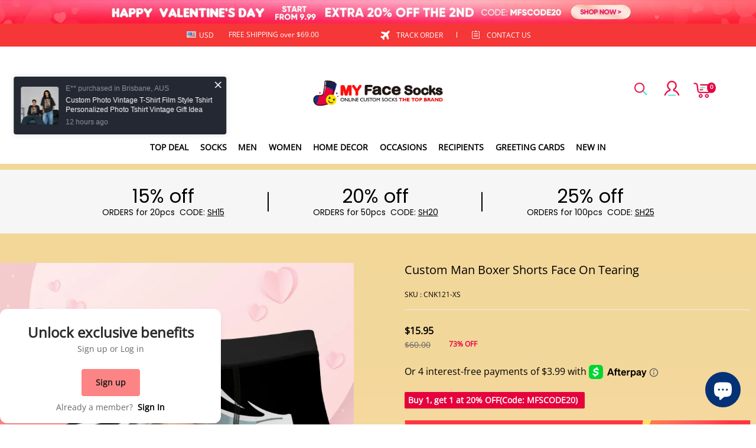

--- FILE ---
content_type: text/css; charset=UTF-8
request_url: https://myfacesocks.com/cdn/shop/prod/2004112581/1711614876052/6768cba4228d2b2017261045/1734944495518/assets/footer-index.css
body_size: 3567
content:
input{
  -webkit-appearance:none;
}
.footer-policy a {
    color: #fff;
}
.footer__block-item a {
    color: #fff;
}
footer#stage-footer {
 
}
.footer__block-item li {
    padding: 6px 0;
}
.newsletter_policy_confirm{

    width: 12px;
    margin: 0px 2px 0 0;
    background: white;
    height: 12px;
    border: 1px solid #e7e7e7;
    border-radius: 0;
    -webkit-appearance: checkbox;
    margin-right: 4px;
} 
.footer__block-social ul.flex.justify-content-flexstart {
    width: 100%;
    text-align: center;
    justify-content: flex-start;
    display: flex;
    margin: 0;;
}
.footer__block-social ul.flex.justify-content-flexstart li {
    display: initial;
    width: 14.6%;
    float: left;
    margin-right:0;
}
.footer_newsletter-title{ 

    color: #fff;
    line-height: 22px;
    font-size: 12px;
    text-transform: uppercase;
}
.footer_newsletter-title a{
  position:relative;
}
.footer_newsletter-title a:after{
  border-bottom-right-radius:1px;
  border-top-right-radius:1px;
  bottom:0;
  content:"";
  height:1px;
  left:0;
  position:absolute;
  right:0;
}

.footer__newsletter-input{
    display: flex;
    height: 45px;
    padding:0 7px 0 22px;
    border: 0;
    background-color: #8d8d8d;
    border-radius: 45px;
    color: #f7f8f9;
    font-size: 12px;
    font-style: italic;
    align-items: center;
    margin-top: 20px;
    justify-content: space-between;
}
.footer__newsletter-input>*{
  margin-left:8px;
  margin-top:8px;
}

.footer__newsletter-input-wrapper{
  align-items:center;
  align-self:stretch;
  display:flex;
  flex:1;
  max-width:260px;
  min-width:140px;
  margin: 0;
}
.footer__newsletter-input-wrapper>.btn{
  border-left:0;
  border-right:0;
  opacity:0;
  overflow:hidden;
  padding-left:0;
  padding-right:0;
  width:0;
}
.footer__newsletter-input-wrapper .footer__newsletter-input-base{
  height:95%;
  width:100%;
}
.footer__block-subscribe .footer-policy{
    display: inline-block;
    align-items: center;
    color: #fff;
    font-size: 12px;
    margin-top: 15px;
}
span.policy-span.text-u {
    text-decoration: underline;
    transition: color 0.3s;
}
span.policy-span.text-u:hover {
    color: rgb(230, 0, 68);
}
.footer__newsletter-input-wrapper .footer__newsletter-input-base>input{
  align-self:stretch;
  -webkit-appearance:none;
  background-color:transparent;
  border:none;
  border-radius:var(--input-border-radius-outset); 
  flex:1 0 0;
  height:100%;
  outline:none;
  padding:calc(var(--input-border-thickness) + 0px) calc(var(--input-border-thickness) + 0px);
  width:100%;
  font-style: inherit;
  font-size:12px;
}
.footer__newsletter-input-wrapper .footer__newsletter-input-base>input::placeholder{
  color:inherit;
}
.color-scheme-1 .footer__newsletter-input-wrapper .footer__newsletter-input-base:after{
  box-shadow:0 0 0 var(--input-border-thickness) rgba(var(--color-scheme-1-text), var(--input-border-opacity)), 0 0 0 var(--input-border-thickness) var(--btn-border-background-color);
}
.color-scheme-1 .footer__newsletter-input-wrapper .footer__newsletter-input-base:hover:after{
  box-shadow:0 0 0 calc(var(--input-border-thickness) + 1px) rgba(var(--color-scheme-1-text), var(--input-border-opacity)), 0 0 0 calc(var(--input-border-thickness) + 1px) var(--btn-border-background-color);
}

.color-scheme-2 .footer__newsletter-input-wrapper .footer__newsletter-input-base:after{
  box-shadow:0 0 0 var(--input-border-thickness) rgba(var(--color-scheme-2-text), var(--input-border-opacity)), 0 0 0 var(--input-border-thickness) var(--btn-border-background-color);
}
.color-scheme-2 .footer__newsletter-input-wrapper .footer__newsletter-input-base:hover:after{
  box-shadow:0 0 0 calc(var(--input-border-thickness) + 1px) rgba(var(--color-scheme-2-text), var(--input-border-opacity)), 0 0 0 calc(var(--input-border-thickness) + 1px) var(--btn-border-background-color);
}

.color-scheme-3 .footer__newsletter-input-wrapper .footer__newsletter-input-base:after{
  /* box-shadow:0 0 0 var(--input-border-thickness) rgba(var(--color-scheme-3-text), var(--input-border-opacity)), 0 0 0 var(--input-border-thickness) var(--btn-border-background-color); */
}
.color-scheme-3 .footer__newsletter-input-wrapper .footer__newsletter-input-base:hover:after{
   box-shadow:none;
  /* box-shadow:0 0 0 calc(var(--input-border-thickness) + 1px) rgba(var(--color-scheme-3-text), var(--input-border-opacity)), 0 0 0 calc(var(--input-border-thickness) + 1px) var(--btn-border-background-color); */
}
footer#stage-footer {
    width: 100%;
    overflow: hidden;
}
.footer__newsletter-input-wrapper .footer__newsletter-input-base{
  border-radius:var(--input-border-radius-outset);
  position:relative;
}
.footer__newsletter-input-wrapper .footer__newsletter-input-base:before{
  border-radius:var(--input-border-radius-outset);
  bottom:0;
  box-shadow:var(--input-shadow-offset-x) var(--input-shadow-offset-y) var(--input-shadow-blur) rgba(var(--color-text), var(--input-shadow-opacity));
  content:"";
  left:0;
  pointer-events:none;
  position:absolute;
  right:0;
  top:0;
}
.footer__newsletter-input-wrapper .footer__newsletter-input-base:after{
  border-radius:var(--input-border-radius);
  bottom:var(--input-border-thickness);
  /* box-shadow:0 0 0 var(--input-border-thickness) rgba(var(--color-text), var(--input-border-opacity)), 0 0 0 var(--input-border-thickness) var(--btn-border-background-color); */
  content:"";
  left:var(--input-border-thickness);
  pointer-events:none;
  position:absolute;
  right:var(--input-border-thickness);
  top:var(--input-border-thickness);
  transition:box-shadow .1s ease;
  z-index:1;
}
.footer__newsletter-input-wrapper .footer__newsletter-input-base:hover:after{
  box-shadow:0 0 0 calc(var(--input-border-thickness) + 1px) rgba(var(--color-text), var(--input-border-opacity)), 0 0 0 calc(var(--input-border-thickness) + 1px) var(--btn-border-background-color);
}

.footer__newsletter .footer__newsletter-btn.btn:not([data-no-side-effect]){
    align-items: center;
    display: flex;
    color: #fff;
    justify-content: center;
    text-align: center;
    margin: 0;
    padding: 0;
    background: #e60144;
    height: 36px;
    width: 36px;
    --btn-border-background-color: none;
    border-radius: 50%;
    border: none;
}
.footer__newsletter .footer__newsletter-btn span{
  display:inline-block;
}
.footer__newsletter .footer__newsletter-btn svg{
  stroke:currentColor;
  display:none;
}
.footer__newsletter .footer__newsletter-btn.has-icon span{
  display:none;
}
.footer__newsletter .footer__newsletter-btn.has-icon svg{
  display:inline-block;
}
@media (max-width:749.98px){
  .footer__newsletter .footer__newsletter-btn span{
    display:none;
  }
  .footer__newsletter .footer__newsletter-btn svg{
    display:inline-block;
  }
}

.footer__social-icons{
  display:flex;
  flex-wrap:wrap;
  margin-bottom:-15px;
  margin-right:-8px;
}
.footer__social-icons a{
  color:inherit;
  display:block;
  height:28px;
  margin-bottom:15px;
  margin-right:8px;
  transform:scale(1);
  transition:transform 125ms cubic-bezier(.4, 0, .2, 1);
  width:28px;
}
.footer__social-icons a:hover{
  color:inherit;
  transform:scale(1.1);
}
.footer__social-icons a svg{
  color:inherit;
}

.footer__custom-image{
  margin-bottom:20px;
  width:100%;
}
.footer__custom-image img{
  display:block;
  width:100%;
}

.footer__block-item{
  /* opacity:.7; */
}
.footer__menu-list{
  margin:0;
}
.footer__menu-list dd{
  margin:0 0 6px;
}
.footer__menu-list dd:last-child{
  margin:0;
}
.footer__menu-list a{
  color:inherit;
  display:inline-block;
  text-decoration:none;
  color:#fff;
}
.footer__menu-list a:hover{
  color:inherit;
}

.footer__menu .is-open .close-icon{
  display:block;
}
.footer__menu .is-close .close-icon,.footer__menu .is-open .open-icon{
  display:none;
}
.footer__menu .is-close .open-icon{
  display:block;
}
.footer__menu .footer__block-item{
  /* opacity:.7; */
    font-size: 14px;
}
.footer__menu .footer__menu-hover:hover,.sl-richtext a:hover{
  
}

.footer__block-header{
  align-items:center;
  display:flex;
  position:relative;
}
.footer__block-header h2{
    font-size: 20px;
    font-family: Work Sans, sans-serif;
}
.footer__block-header .footer__block-title{
  flex:1 0 0;
  font-weight:600;
  margin:0;
  word-break:break-all;
}

.footer__paychannel{
  align-items:center;
  display:flex;
  flex-wrap:wrap;
  justify-content:flex-end;
 }
@media (max-width:749.98px){
.footer__block-social ul.flex.justify-content-flexstart li {
    margin: 10px 0 15px 0;
 }
  .footer__paychannel{
    justify-content:center;
  }
}

.footer__paychannel-item{
  margin-right:8px;
  margin-top:8px;
}
.footer__paychannel-item img,.footer__paychannel-item svg{
  display:block;
  height:22px;
  width:35px;
}

.toolkit-mobile__container{
  align-items:center;
  display:flex;
  flex-wrap:wrap;
  gap:16px;
  justify-content:center;
}
.toolkit-mobile__container .toolkit-item{
  background-color:rgba(var(--color-page-background));
  border:1px solid rgba(var(--color-entry-line));
  display:none;
  padding:6px 12px;
}
.toolkit-mobile__container .toolkit-item.show{
  display:block;
}
.toolkit-mobile__container .toolkit-item .currency-symbol{
  display:none;
}
.toolkit-mobile__container .toolkit-item .currency-symbol.show{
  display:inline;
}

#stage-footer .toolkit-mobile__container .toolkit-item{
  background-color:#fff;
  border:1px solid rgba(var(--color-footer-border));
  color:#000;
}

.footer-additional-menu{
  margin-bottom:10px;
}
@media (max-width:749.98px){
    .footer__menu-list a {
        color: #000;
    }
  .footer-additional-menu{
    margin-bottom:8px;
  }
}

.footer-additional-menu__list{
  align-items:center;
  display:flex;
  flex-wrap:wrap;
  justify-content:flex-start;
  margin:-8px 0 0;
}
@media (max-width:749.98px){
  .footer-additional-menu__list{
    justify-content:center;
  }
}
.footer-additional-menu__list dd{
  margin-left:0;
  margin-top:8px;
}
.footer-additional-menu__list a{
  color:inherit;
  display:inline-block;
  text-decoration:none;
}
.footer-additional-menu__list a:hover{
  color:inherit;
}

.footer-additional-menu__divider{
  background-color:currentColor;
  display:inline-block;
  height:1em;
  margin:8px 10px 0;
  width:1px;
}
.footer-additional-menu__divider:last-of-type{
  display:none;
}

.footer__image{
  margin-top:0;
  width:100%;
}
.footer__image--left-align{
  text-align:left;
}
.footer__image--center-align{
  text-align:center;
}
.footer__image--right-align{
  text-align:right;
}

.footer__image-inner{
  display:inline-block;
  height:auto;
  overflow:hidden;
  position:relative;
  width:50%;
}
.footer__image-inner svg{
  background-color:#f3f3f3;
  height:auto;
  vertical-align:top;
  width:100%;
}
.footer__image-inner img{
  height:100%;
  left:0;
  min-height:1px;
  object-fit:cover;
  object-fit:center center;
  position:absolute;
  top:0;
  width:100%;
}

.footer__image-wrapper{
  display:block;
  height:100%;
  position:relative;
  width:100%;
}

.footer__image__default-wrapper{
  padding-bottom:75%;
  position:relative;
}

.footer__image__default-image{
  position:absolute;
  top:50%;
  transform:translateY(-50%);
  width:100%;
}
.footer__block-container .footer__block{
    padding: 0;
    width: 27%;
}
@media (max-width:749.98px){
  .footer__custom{
    padding-right:0;
  }
  .footer__custom-image{
    margin-bottom:15px;
  }
}
.global-dropdown-list.is-open .global-dropdown-list__main{
  height:auto;
  opacity:1;
}
.global-dropdown-list.is-close .global-dropdown-list__main{
  height:0;
  opacity:0;
}

.global-dropdown-list__head{
  cursor:pointer;
}

.global-dropdown-list__main{
  overflow:hidden;
  transition:opacity .25s cubic-bezier(.4, 0, .2, 1), height .25s cubic-bezier(.4, 0, .2, 1);
}

#stage-footer.color-scheme-none{
  background-color:rgba(var(--color-page-background));
}
#stage-footer.color-scheme-none,#stage-footer.color-scheme-none a,#stage-footer.color-scheme-none a:focus,#stage-footer.color-scheme-none a:hover{
  color:rgba(var(--color-text));
}
#stage-footer.color-scheme-none .sl-richtext a:after{
  background-color:rgba(var(--color-text));
}
#stage-footer.color-scheme-none .entry-line,#stage-footer.color-scheme-none .footer__block-divider{
  border-color:rgba(var(--color-entry-line));
}

.footer__wrapper .body1,.footer__wrapper .body2,.footer__wrapper .body3,.footer__wrapper .body4,.footer__wrapper .body5,.footer__wrapper .body6{
  color:#fff;
}

.footer__wrapper{
  
}
.footer__wrapper .richtext-content a:after{
  background-color:rgba(var(--color-footer-text));
}
.footer__wrapper .footer__block:nth-of-type(4n){
  padding-right:0;
}

.footer__body{ 
  padding: 70px 0 40px 0;
  display: flex;
  max-width: 1228px;
}
.footer__body .footer__block-divider:last-child{
  margin-top:0;
}

.footer__block-container{
  flex-wrap:wrap;
  margin-top: 0;
  width: 100%;
  display: flex;
  justify-content: center;
  padding-left: 15px;
  padding-right: 15px;
  margin: 0 auto;
}
.footer__block-container--text-center{
  text-align:center;
}
.footer__block-container .footer__block-divider:last-child{
  margin-bottom:0;
  margin-top:20px;
}

.footer__block-social-container{
  display:flex;
  flex-wrap:wrap;
  margin-top:0;
}
.footer__block-social-container .footer__block-divider{
  display:none;
}
.footer__block-social-container.footer_social--divider .footer__block-divider{
  display:block;
}
@media (min-width:750px){
    .footer_social--divider .trustpilot {
        width:77%;
    }
  .footer__block-social-container__space-between{
    justify-content:space-between;
    padding:0;
    width: 38%;
  }
  .footer__block-social-container__center{
    justify-content:center;
    width: 25%;
  }
  .footer__block-social-container__center .footer__block-subscribe{
    flex:none;
    margin-right:0;
    width:fit-content;margin-top: 0;
  }
  .footer__block-social-container__center .footer__block-subscribe .footer__newsletter-input{
    justify-content:center;
    margin-top: 20px;
  }
}

.footer__block,.footer__block-image{
  margin-bottom:40px;
  margin-top:0;
}

.footer__block-subscribe{
  margin:0;
  min-width:200px;
}

.footer__block-social{
  flex-basis:fit-content;
}
@media (min-width:750px){
  .footer__block-social{
    display:flex;
    justify-content:flex-end;
    text-align:right;
    padding: 0;
    margin: 0;
  }
}
@media (max-width:749.98px){
  .footer__block-social ul.flex.justify-content-flexstart {
    justify-content: space-around;
    padding: 0 40px;
    background: #fff;
    }
  .footer__block-social{
    flex-basis:100%;
    justify-content:flex-start;
    margin-top: 20px;
    padding: 0 20px;
  }
  .footer__block-social .title_mb{
    background: #fff;
    border-top-left-radius: 6px;
    border-top-right-radius: 6px;
    margin: 0;
    text-align: left;
    padding: 10px 0 0 10px;
    font-size: 18px;
    color: #fc0001;
    font-family: FUTURASBROUND;
    letter-spacing: 1px;
    font-weight: bold;
    padding-left: 26px;
  }
  .footer__newsletter-input,.footer__block-main{
    margin-top: 0px;
  }
}

.footer__block-main{
  margin-top:15px;
  position:relative;
}
.footer__block-main ul li{
    color: #fff;
    line-height: 22px;
    font-size: 12px;
    text-transform: uppercase;}
.footer__block-main.footer__block-social{
  margin-top:0;
}
.footer__block-main.footer__block-social .footer__social-icons{
  margin:20px 0 5px;
}

.footer_social-hasletter .footer__block-social .footer__social-icons{
  margin:0 0 5px;
}

.footer__corner{
  background: #f7f7f7;
  color: #000;
  border-top:1px solid rgba(var(--color-footer-border));
  
}

.footer__corner-wrapper{
  
}

.footer__corner-top{
  display: flex;
  justify-content: space-between;
  max-width: 1228px;
  margin: 0 auto;
  padding-left: 15px;
  padding-right: 15px;
}
footer__corner-top .footer-logo {
  display: flex;
  align-items: center;
}
.footer__corner-top .custom-block {
  display: flex;
  align-items: center;
}
.footer__corner-top .custom-block .footer-payments {
  display: flex;
  align-items: center;
  margin-right: 15px;
}
.footer__corner-bottom{
  padding-top: 15px;
  padding-bottom: 15px;
  max-width: 1228px;
  color: #fff;
  margin: 0 auto;
  text-align: left;
  padding-left: 75px;
}

.footer__block-divider{
  border-bottom:1px solid #333;
  margin:15px 0;
}

.footer__block-wrapper{
  height:auto;
}

.footer__tool-container{
  align-items:center;
  display:flex;
  gap:16px;
  justify-content:flex-end;
  margin-bottom:10px;
}

@media (max-width:749.98px){
  .footer__tool-container{
    flex-wrap:wrap;
  }
  .footer-copy-box{
    padding: 20px 0;

  }
  .footer__corner-bottom {
    padding-top: 0;
    margin-bottom: 0;
  }
}
.footer-copy-box{
  display:block;
  opacity:.8;
  width:100%;
}
.footer-copy-box p{
  display:inline;
  font-size:12px;
  line-height:19px;
  word-break:break-all;
}
.footer-copy-box a{
  color:inherit !important;
  font-size:inherit !important;
}
.footer-copy-box a:after{
  background-color:rgba(var(--color-footer-text));
}

@media (max-width:749.98px){
  .footer__block-container{
    margin-bottom:0;
    margin-top:25px;
    width: 100%;
    order: 2;
  }
  .footer__block-social-container{
    min-height:20px;
    order: 1;
    padding:0 15px;
  }
  .footer__body{
    flex-wrap: wrap;
    padding-bottom:0;
    padding: 30px 0 0 0;
    flex-direction: column-reverse;
  }
  .footer__corner{
    border-top:none;
    padding-top:0;
  }
  .footer__corner-wrapper{
    display:block;
    text-align:center;
    padding: 0;
  }
  .footer__corner-top{
    margin-bottom:20px;
    margin-left:0;
    display: none;
  }
  .footer__tool-container{
    justify-content:center;
    margin-bottom:20px;
  }
  .footer__block{
    margin-bottom:0;
    max-width:none;
    padding:0;
  }
}

.custom-block .footer-payments {
    position: relative;
}
.custom-block .footer-payments .klarna-link{
    position: absolute;
    right: 17%;
    top: 0;
}
@media (max-width:749.98px) {
.custom-block .footer-payments .klarna-link {
    right: 15%;
}
.footer__block-container .footer__block {
    width: 100%;
}
.footer__block-header .photofont {
    color:#fc0001;
}
.footer__block-container {
    background: #fff;
    width: 90%;
    border-radius: 6px;
    padding: 5px 10px 18px 10px;
    text-align: left;
    margin: 50px auto 0px auto;
    flex-direction: column;
}
.footer__block-header .footer__block-title{
    color: #fc0001;
    font-size: 18px;
}
.footer__menu .global-dropdown-list {
    padding: 0 20px;
    margin-top: 15px;
}
.footer__wrapper .footer__block-divider {
    display: none;
}
.footer__wrapper .trustpilot-link img {
    max-width: 80%;
}
.custom-block .footer-payments {
    margin: 10px 0 20px 10px;
}
.footer__block-subscribe .footer-address-info {
    margin: 10px 0 20px 10px;
}
}



--- FILE ---
content_type: text/javascript; charset=utf-8
request_url: https://front.myshopline.com/cdn/v1/plugin/app-code-block/customer/member-system/2026012103474343/js/index-88cdf790.js
body_size: 31460
content:
function Ya(){import("data:text/javascript,")}const ti=function(){const t=document.createElement("link").relList;return t&&t.supports&&t.supports("modulepreload")?"modulepreload":"preload"}(),ni=function(e,t){return new URL(e,t).href},ho={},po=function(t,n,o){return!n||n.length===0?t():Promise.all(n.map(r=>{if(r=ni(r,o),r in ho)return;ho[r]=!0;const i=r.endsWith(".css"),l=i?'[rel="stylesheet"]':"";if(document.querySelector(`link[href="${r}"]${l}`))return;const c=document.createElement("link");if(c.rel=i?"stylesheet":ti,i||(c.as="script",c.crossOrigin=""),c.href=r,document.head.appendChild(c),i)return new Promise((s,_)=>{c.addEventListener("load",s),c.addEventListener("error",()=>_(new Error(`Unable to preload CSS for ${r}`)))})})).then(()=>t())},oe={isSupported:(()=>{let e=!0;try{window.sessionStorage.setItem("__SLMEMBERPLUGIN__","1"),window.sessionStorage.removeItem("__SLMEMBERPLUGIN__")}catch(t){window[window.__sl_console__?"__sl_console__":"console"].error('\u6D4F\u89C8\u5668\u4E0D\u652F\u6301 sessionStorage. \u8BF7\u5173\u95ED "\u9690\u79C1\u6A21\u5F0F" \u6216\u8005\u5347\u7EA7\u6D4F\u89C8\u5668'),e=!1}return e})(),set(e,t={}){oe.isSupported&&window.sessionStorage.setItem(e,JSON.stringify(t))},get(e){const t=oe.isSupported?window.sessionStorage.getItem(e):null;return t===null?null:JSON.parse(t)},remove(...e){oe.isSupported&&e.forEach(t=>window.sessionStorage.removeItem(t))},clear(){oe.isSupported&&window.sessionStorage.clear()}};function cr(e){return e&&typeof e=="object"?Object.entries(e).filter(([t,n])=>typeof n<"u").map(([t,n])=>`${t}=${n}`).join("&"):e}function eo(e){const n=(e!=null?e:location.search).substring(1).split("&"),o={};for(let r=0;r<n.length;r++){const i=n[r].split("=");i.length===2&&(o[i[0]]=i[1])}return o}const Ka=(e,t)=>{var r;const n=e==null?void 0:e.split("?")[0],o=e!=null&&e.split("?")[1]?cr({...eo((r=e==null?void 0:e.replace)==null?void 0:r.call(e,n,"")),...t}):"";return o?`${n}?${o}`:n};var oi=(e=>(e.HOME="Home",e.POINT_EARN="PointEarn",e.POINT_REDEEM="PointRedeem",e.POINT_HISTORY="PointHistory",e.REWARD_INFO="RewardInfo",e.VIP="Vip",e.REWARD_LIST="RewardList",e.GIFT="Gift",e.GIFT_DETAILS="GiftDetails",e.REDEEMED_SUCCESS="RedeemedSuccess",e.POINT_HISTORY_GIFT="PointHistoryGift",e.REFERRALS="Referrals",e.Error="Error",e.CreditHistory="CreditHistory",e.GiftCard="GiftCard",e.GiftCardDetails="GiftCardDetails",e.NudgeReward="NudgeReward",e.MemberCode="MemberCode",e.PremiumMember="PremiumMember",e.MixLevel="MixLevel",e))(oi||{});const ri=["PointRedeem","PointEarn","PointHistory","Vip","PremiumMember","RewardList","Referrals","MixLevel"],Ja=["Referrals"],Xa="Home";function vo(e){return typeof e=="object"&&e!==null}const ii=e=>e==null||(typeof e=="string"||Array.isArray(e))&&e.length<1;function Qa(e){return!!(Array.isArray(e)&&e.length>0)}function Za(){const e={openMemberSystem:!1,openMemberSystemPage:void 0},t=eo(location.search)||{};return(t==null?void 0:t.openMemberSystem)&&(t==null?void 0:t.openMemberSystem)==="1"&&(e.openMemberSystem=!0),(t==null?void 0:t.openMemberSystemPage)&&ri.includes(t==null?void 0:t.openMemberSystemPage)&&(e.openMemberSystemPage=t==null?void 0:t.openMemberSystemPage),e}const li=new RegExp(/{([^{}]+?)}/g),ec=(e,t)=>e&&e.replace(li,(n,o)=>ii(t[o])?n:t[o]),tc=e=>{try{return JSON.parse(e)}catch(t){return}};function nc(e=window.location.href){const t=e.substring(e.indexOf("?")+1),n=t.split("&"),o={};for(let r=0,i=n.length;r<i;r++){const l=n[r].indexOf("=");if(l===-1)continue;const c=n[r].substring(0,l),s=window.decodeURIComponent(n[r].substring(l+1));o[c]=s}return o}const oc=(e,t)=>{const n=t.parentNode;return n.lastChild==t?n.appendChild(e):n.insertBefore(e,t.nextSibling),e},rc=e=>e&&/^(?:http(s)?:\/\/)?[\w.-]+(?:\.[\w\.-]+)+[\w\-\._~:/?#[\]@!\$&'\*\+,;=.]+$/.test(e);function ic(e){return new URL(e,import.meta.url).href}function ai(e,t,n,o){Object.defineProperty(e,t,{get:()=>{var i,l;const r=oe.get(n);if(vo(r)&&vo(r==null?void 0:r[o!=null?o:t])&&((i=r==null?void 0:r[o!=null?o:t])==null?void 0:i.source)==="Member"&&((l=r[o!=null?o:t])==null?void 0:l.value))return r[o!=null?o:t]},set:r=>{const i=oe.get(n)||{};oe.set(n,{...i,[o!=null?o:t]:{value:r,source:"Member"}})}})}var ue=(e=>(e.TRADE_EXTRA_INFO="tradeExtraInfo",e.TRADE_ATTRIBUTE_INFO="tradeAttributeInfo",e.NUDGE_NOT_FIRST_VISIT="memberPluginNotFirstVisit",e))(ue||{});const ur="REGISTER_EXTRA_INFO",ci=()=>{try{return JSON.parse(window.sessionStorage.getItem(ur))||{}}catch(e){return{}}},sr=e=>{const t=ci();window.sessionStorage.setItem(ur,JSON.stringify({...t,...e}))};var ui=(e=>(e[e.Valid=1]="Valid",e[e.Recovered=2]="Recovered",e))(ui||{}),si=(e=>(e[e.Order=1]="Order",e[e.Subscribe=2]="Subscribe",e[e.Register=3]="Register",e))(si||{}),H=(e=>(e.NotLoginHeader="notLoginHeader",e.LoginHeader="loginHeader",e.Login="login",e.NotLoginReward="notLoginReward",e.LoginReward="loginReward",e.NotLoginPoint="notLoginPoint",e.LoginPoint="loginPoint",e.NotLoginLevel="notLoginLevel",e.LoginLevel="loginLevel",e.NotLoginMemberPrice="notLoginMemberPrice",e.LoginMemberPrice="loginMemberPrice",e.NotLoginRecommend="notLoginRecommend",e.LoginRecommend="loginRecommend",e.RecommendDetails="recommendDetails",e.LevelDetails="levelDetails",e.ThemeSetting="themeSetting",e.EntrySetting="entrySetting",e.LoginShoppingGold="loginShoppingGold",e.LoginGiftCard="loginGiftCard",e.CreateAccount="CreateAccount",e.RedeemPoint="RedeemPoint",e.UseReward="UseReward",e.Referral="Referral",e.NotLoginPaidLevel="notLoginPaidLevel",e.LoginPaidLevel="loginPaidLevel",e.EmbeddedPoint="embeddedPoint",e.EmbeddedBenefit="embeddedBenefit",e.EmbeddedMemberPriceForm="embeddedMemberPriceForm",e.EmbeddedPaidMember="embeddedPaidMember",e.NotLoginMixLevel="notLoginMixLevel",e.LoginMixLevel="loginMixLevel",e))(H||{}),di=(e=>(e.ICON_TEXT="iconAndText",e.ICON="onlyIcon",e.TEXT="onlyText",e))(di||{}),_i=(e=>(e.WEBSITE="WEBSITE",e.MOBILE="MOBILE",e))(_i||{}),fi=(e=>(e.BOTTOM_LEFT="bottomLeft",e.BOTTOM_RIGHT="bottomRight",e))(fi||{}),hi=(e=>(e[e.PC_SIDE=24]="PC_SIDE",e[e.PC_BOTTOM=160]="PC_BOTTOM",e[e.MOBILE_SIDE=12]="MOBILE_SIDE",e[e.MOBILE_BOTTOM=124]="MOBILE_BOTTOM",e))(hi||{}),pi=(e=>(e.AROUND="around",e.RADIUS="radius",e))(pi||{}),vi=(e=>(e.LoginHome="homeLogin",e.NotLoginHome="homeNotLogin",e.LEVEL="Vip",e.Referrals="Referrals",e.Nudge="Nudge",e.PointEarn="PointEarn",e.PointRedeem="PointRedeem",e))(vi||{}),bi=(e=>(e.PUSH_CREATE_ACCOUNT="PUSH_CREATE_ACCOUNT",e.PUSH_POINT_EXCHANGE="PUSH_POINT_EXCHANGE",e.PUSH_REWARD_USE="PUSH_REWARD_USE",e.PUSH_SHARE_INVITE="PUSH_SHARE_INVITE",e))(bi||{});const lc={PUSH_CREATE_ACCOUNT:H.CreateAccount,PUSH_POINT_EXCHANGE:H.RedeemPoint,PUSH_REWARD_USE:H.UseReward,PUSH_SHARE_INVITE:H.Referral},ac={[H.CreateAccount]:"PUSH_CREATE_ACCOUNT",[H.RedeemPoint]:"PUSH_POINT_EXCHANGE",[H.UseReward]:"PUSH_REWARD_USE",[H.Referral]:"PUSH_SHARE_INVITE"};var mi=(e=>(e.EVERY_TIME="EVERY_TIME",e.ONLY_ONE="ONLY_ONE",e.ONE_DAY="ONE_DAY",e.ONE_WEEK="ONE_WEEK",e))(mi||{}),gi=(e=>(e.PUSH_NOW="PUSH_NOW",e.WHEN_SOME_TIME="WHEN_SOME_TIME",e.WHEN_SCROLL="WHEN_SCROLL",e))(gi||{}),Q=(e=>(e.PUSH_NOW="PUSH_NOW",e.DELAY_5_S="DELAY_5_S",e.DELAY_10_S="DELAY_10_S",e.DELAY_30_S="DELAY_30_S",e.ROLL_25="ROLL_25",e.ROLL_50="ROLL_50",e.ROLL_75="ROLL_75",e))(Q||{});H.CreateAccount,H.RedeemPoint,H.UseReward,H.Referral;const cc="nudge",uc="nudge",yi="nudgeReferral",sc={[Q.ROLL_25]:25,[Q.ROLL_50]:50,[Q.ROLL_75]:75},dc={[Q.PUSH_NOW]:0,[Q.DELAY_5_S]:5e3,[Q.DELAY_10_S]:1e4,[Q.DELAY_30_S]:3e4};function _e(e){return _e=typeof Symbol=="function"&&typeof Symbol.iterator=="symbol"?function(t){return typeof t}:function(t){return t&&typeof Symbol=="function"&&t.constructor===Symbol&&t!==Symbol.prototype?"symbol":typeof t},_e(e)}function wi(e,t){if(_e(e)!=="object"||e===null)return e;var n=e[Symbol.toPrimitive];if(n!==void 0){var o=n.call(e,t||"default");if(_e(o)!=="object")return o;throw new TypeError("@@toPrimitive must return a primitive value.")}return(t==="string"?String:Number)(e)}function dr(e){var t=wi(e,"string");return _e(t)==="symbol"?t:String(t)}function X(e,t,n){return t=dr(t),t in e?Object.defineProperty(e,t,{value:n,enumerable:!0,configurable:!0,writable:!0}):e[t]=n,e}function bo(e,t){var n=Object.keys(e);if(Object.getOwnPropertySymbols){var o=Object.getOwnPropertySymbols(e);t&&(o=o.filter(function(r){return Object.getOwnPropertyDescriptor(e,r).enumerable})),n.push.apply(n,o)}return n}function J(e){for(var t=1;t<arguments.length;t++){var n=arguments[t]!=null?arguments[t]:{};t%2?bo(Object(n),!0).forEach(function(o){X(e,o,n[o])}):Object.getOwnPropertyDescriptors?Object.defineProperties(e,Object.getOwnPropertyDescriptors(n)):bo(Object(n)).forEach(function(o){Object.defineProperty(e,o,Object.getOwnPropertyDescriptor(n,o))})}return e}function _r(e,t){if(!(e instanceof t))throw new TypeError("Cannot call a class as a function")}function mo(e,t){for(var n=0;n<t.length;n++){var o=t[n];o.enumerable=o.enumerable||!1,o.configurable=!0,"value"in o&&(o.writable=!0),Object.defineProperty(e,dr(o.key),o)}}function fr(e,t,n){return t&&mo(e.prototype,t),n&&mo(e,n),Object.defineProperty(e,"prototype",{writable:!1}),e}function ki(e,t){if(e==null)return{};var n={},o=Object.keys(e),r,i;for(i=0;i<o.length;i++)r=o[i],!(t.indexOf(r)>=0)&&(n[r]=e[r]);return n}function Ci(e,t){if(e==null)return{};var n=ki(e,t),o,r;if(Object.getOwnPropertySymbols){var i=Object.getOwnPropertySymbols(e);for(r=0;r<i.length;r++)o=i[r],!(t.indexOf(o)>=0)&&(!Object.prototype.propertyIsEnumerable.call(e,o)||(n[o]=e[o]))}return n}var Si=["baseURL"],go=function(){function e(){_r(this,e),X(this,"_callbacks",void 0),X(this,"_errorCallbacks",void 0),this._callbacks=[],this._errorCallbacks=[]}return fr(e,[{key:"use",value:function(n,o){typeof n=="function"&&this._callbacks.push(n),typeof o=="function"&&this._errorCallbacks.push(o)}}]),e}();function xi(e){if(e&&_e(e)==="object"){var t=[];return Object.keys(e).forEach(function(n){t.push("".concat(n,"=").concat(encodeURIComponent(e[n])))}),t.join("&")}return e}var Ri=function(t,n){var o=t.indexOf("?")>=0?"&":"?";return n?"".concat(t).concat(o).concat(xi(n)):t},Oi=function(){function e(t){var n=this;_r(this,e),X(this,"_interceptorRequest",void 0),X(this,"_interceptorResponse",void 0),X(this,"_baseOptions",void 0),X(this,"_baseURL",void 0),X(this,"_getUrl",function(l){return"".concat(n._baseURL||"").concat(l)}),this._interceptorRequest=new go,this._interceptorResponse=new go;var o=t||{},r=o.baseURL,i=Ci(o,Si);this._baseURL=r||"",this._baseOptions=i}return fr(e,[{key:"interceptors",get:function(){return{request:{use:this._interceptorRequest.use.bind(this._interceptorRequest)},response:{use:this._interceptorResponse.use.bind(this._interceptorResponse)}}}},{key:"_fetch",value:function(n){var o,r,i,l,c,s=this,_=null,u=null,g=(o=(r=n==null?void 0:n.timeout)!==null&&r!==void 0?r:(i=this._baseOptions)===null||i===void 0?void 0:i.timeout)!==null&&o!==void 0?o:0,p=g>0;p&&(_=new AbortController,u=setTimeout(function(){return _.abort()},g));var h=J(J(J({},this._baseOptions),n),{},{headers:J({"content-type":"application/json"},n.headers),body:JSON.stringify((n==null?void 0:n.data)||n.body),credentials:"include",signal:p?_.signal:void 0});(l=this._interceptorRequest._callbacks)===null||l===void 0||l.forEach(function(y){h=y(h)});var m=(c=h)===null||c===void 0?void 0:c.path,E=this._getUrl(Ri(m,h.params));return new Promise(function(y,C){fetch(E,h).then(function(x){var M;u&&clearTimeout(u);var R=x;(M=s._interceptorResponse)===null||M===void 0||M._callbacks.forEach(function(B){R=B(R)}),R.status!==200&&C(R.json());var D=R.json();y(D)}).catch(function(x){var M;u&&clearTimeout(u);var R=x;(M=s._interceptorResponse._errorCallbacks)===null||M===void 0||M.forEach(function(D){R=D(R)}),C(R)})})}},{key:"get",value:function(n,o){return this._fetch(J(J({path:n},o),{},{method:"GET"}))}},{key:"post",value:function(n,o){return this._fetch(J(J({path:n},o),{},{method:"POST"}))}}]),e}(),Li=function(t){return new Oi(t)};const Ii=Li,He=()=>{window.magpieBridge||(window.magpieBridge={})},Ei=()=>{var e,t;return(t=(e=window==null?void 0:window.Shopline)==null?void 0:e.uri)==null?void 0:t.alias};function Mi(){var t;return((t=window.Shopline)==null?void 0:t.themeTypeVersion)>=2.1}function hr(){var t;const e=(t=window.Shopline)==null?void 0:t.themeTypeVersion;return e>=3&&e<4}function Pi(){var t;const e=(t=window.Shopline)==null?void 0:t.themeTypeVersion;return e>=2.1&&e<3}function to(){return Mi()}function Ni(){var e;return(e=window.Shopline)==null?void 0:e.url_customization}const Ai=(e,t=1)=>{t=Math.max(Number(t),0);const n=e==null?0:e.length;if(!n||t<1)return[];let o=0,r=0;const i=new Array(Math.ceil(n/t));for(;o<n;)i[r++]=e.slice(o,o+=t);return i},Ui=(e,t)=>{const n=[];for(let o=0;o<e.length;o+=t)n.push(e.slice(o,o+t));return n},Ti=(e,t)=>{const n=[];let o=[],r=0;for(let i=0;i<e.length;i++)r+e[i].length>t&&(n.push(o),o=[],r=0),o.push(e[i]),r+=e[i].length;return o.length>0&&n.push(o),n},Di=e=>{try{return decodeURI(e)}catch(t){return window[window.__sl_console__?"__sl_console__":"console"].error(t),e}},Fi=e=>{try{return encodeURI(e)}catch(t){return window[window.__sl_console__?"__sl_console__":"console"].error(t),e}},Hi="/api/product/product/handle/query?paramsList=",Vi=e=>new Promise((t,n)=>{fetch(Hi+e.join(",")).then(o=>{o.status===200?o.json().then(r=>{t((r==null?void 0:r.data)||[])}):n(o)},o=>{n(o)})}),Bi=async e=>{if(He(),window.magpieBridge.productHandleCacheData||(window.magpieBridge.productHandleCacheData={}),!e||!e.length)return window[window.__sl_console__?"__sl_console__":"console"].error("not input handle"),Promise.resolve([]);const t=[],n=[];if(e.forEach(c=>{var s,_,u,g;c&&((_=(s=window.magpieBridge)==null?void 0:s.productHandleCacheData)!=null&&_[c]?t.push((g=(u=window.magpieBridge)==null?void 0:u.productHandleCacheData)==null?void 0:g[c]):n.includes(c)||n.push(c))}),!n.length)return Promise.resolve(t);const o=Ui(n,50);let r=[];o.forEach(c=>{r=[...r,...Ti(c,3500)]});let i=[];try{i=await Promise.all(r.map(c=>Vi(c)))}catch(c){return window[window.__sl_console__?"__sl_console__":"console"].error(c),Promise.reject(c)}const l=i==null?void 0:i.reduce((c,s)=>Array.isArray(s)?c.concat(s):c,[]);return l.forEach(c=>{(c==null?void 0:c.handle)&&window.magpieBridge.productHandleCacheData&&(window.magpieBridge.productHandleCacheData[c.handle]=c)}),t.concat(l)},Wi="/api/custom-url/resources.json",$i=async(e,t)=>{const n=e.filter(r=>!r.hit_route&&!!r.handle).map(r=>encodeURI(r.handle));(await Bi(n)).forEach(r=>{const i=e.findIndex(l=>decodeURI(l.handle)===decodeURI(r.handle));e[i]&&(e[i]={...e[i],...r})}),t(e.filter(r=>!!r.id))},ji=e=>new Promise((t,n)=>{fetch(Wi,{method:"POST",headers:{"Content-Type":"application/json"},body:JSON.stringify({custom_urls:e})}).then(o=>{o.status===200?o.json().then(r=>{r.data.resources.some(i=>!i.hit_route)?$i(r.data.resources,t):t((r==null?void 0:r.data.resources)||[])}):n(o)},o=>{n(o)})}),qi=async(e=[])=>{if(He(),window.magpieBridge.productUrlHandleCacheData||(window.magpieBridge.productUrlHandleCacheData={}),!e||!e.length)return window[window.__sl_console__?"__sl_console__":"console"].error("not input urls"),Promise.resolve([]);const t=[],n=[];if(e.forEach(l=>{var c,s,_,u;l&&((s=(c=window.magpieBridge)==null?void 0:c.productUrlHandleCacheData)!=null&&s[l]?t.push((u=(_=window.magpieBridge)==null?void 0:_.productUrlHandleCacheData)==null?void 0:u[l]):n.includes(l)||n.push(l))}),!n.length)return Promise.resolve(t);const o=Ai(n,99);let r=[];try{r=await Promise.all(o.map(l=>ji(l)))}catch(l){return window[window.__sl_console__?"__sl_console__":"console"].error(l),Promise.reject(l)}const i=r==null?void 0:r.reduce((l,c)=>Array.isArray(c)?l.concat(c):l,[]);return i.forEach(l=>{(l==null?void 0:l.handle)&&window.magpieBridge.productUrlHandleCacheData&&(window.magpieBridge.productUrlHandleCacheData[l.custom_url]=l)}),t.concat(i)},zi=(e="")=>{var o,r;let t=e;(o=e==null?void 0:e.startsWith)!=null&&o.call(e,"http")||(t=location.origin+e);try{t=(r=new URL(t))==null?void 0:r.pathname}catch(i){window[window.__sl_console__?"__sl_console__":"console"].error(i)}const n=t==null?void 0:t.split("/products/");if((n==null?void 0:n.length)>1){let i=n==null?void 0:n[(n==null?void 0:n.length)-1];for(;i.endsWith("/");)i=i.substring(0,i.length-1);return i}},Gi={skuChanged:"Product::SkuChanged",updateCollectionSection:"Product::UpdateSection::Filter",scrollUpdateCollection:"Product::UpdateSection::Scroll",miniCartOpen:"Cart::MiniCart::Open",miniCartClose:"Cart::MiniCart::Close",miniCartUpdate:"Cart::MiniCart::Update",recommendUpdate:"Product::Recommend::Update",quickAddClose:"Product::CloseQuickAdd::AddToCart",quickAddOpen:"Product::OpenQuickAdd::AddToCart",stageHeaderSticky:"Stage::Header::Sticky",bannerMiniCartClose:"Cart::BannerMiniCart::Close",bannerMiniCartOpen:"Cart::BannerMiniCart::Open",cartPageUpdate:"Cart::CartPage::Update",openQuickAddModal:"Product::OpenQuickAddModal"},Yi="/api/product/products.json?handle=",Ki=(e,t,n)=>(He(),window.magpieBridge.productCacheData||(window.magpieBridge.productCacheData={}),fetch(Yi+e).then(o=>{o.status===200?o.json().then(r=>{r.products&&r.products.length&&(t==null||t(r.products[0])),t==null||t(null)}):n==null||n()},()=>{n==null||n()})),Ji=e=>{var n,o,r;if(!e)return window[window.__sl_console__?"__sl_console__":"console"].error("not input handle"),Promise.resolve(null);if(e=Fi(Di(e)),(o=(n=window.magpieBridge)==null?void 0:n.productCacheData)!=null&&o[e])return(r=window.magpieBridge.productCacheData)==null?void 0:r[e].promise;const t=new Promise(i=>{const l=function(){Ki(e,c=>{i(c)},()=>{var c,s,_,u;((c=window.magpieBridge.productCacheData)==null?void 0:c[e])&&((_=(s=window.magpieBridge.productCacheData)==null?void 0:s[e])==null?void 0:_.retryCount)<3?(window.magpieBridge.productCacheData[e].retryCount++,setTimeout(()=>{l()},500)):((u=window.magpieBridge.productCacheData)==null||delete u[e],i(null))})};l()});return window.magpieBridge.productCacheData[e]={promise:t,retryCount:0},t};He();const _c=window.magpieBridge;var no=function(t){return t===void 0?to()?960:750:t},Xi=function(t){var n=no(t),o=document.body.clientWidth||document.documentElement.clientWidth;return o<=n},Qi=function(t){var n=no(t);return window.self!==window.top&&window.innerWidth<=n},Zi=function(t){var n=no(t);return Xi(n)||Qi(n)},el=function(){var t,n,o,r,i;return(t=(n=(o=window.SL_State)===null||o===void 0||(r=o.get)===null||r===void 0?void 0:r.call(o,"request.locale"))!==null&&n!==void 0?n:(i=window.Shopline)===null||i===void 0?void 0:i.locale)!==null&&t!==void 0?t:"en"};const tl=el;function nl(e){return window.Shopline&&window.Shopline.redirectTo&&window.Shopline.redirectTo(e)||e}var j=(e=>(e.HOME="Home",e.PRODUCTS_DETAIL="ProductsDetail",e.PRODUCTS="Products",e.PRODUCTS_SEARCH="ProductsSearch",e.CART="Cart",e.NOT_FOUND="404",e.CUSTOM="Custom",e.CENTER="Center",e.MESSAGE="Message",e.ORDER_LIST="OrderList",e.SIGN_IN="SignIn",e.SIGN_UP="SignUp",e.THANK_YOU="Thankyou",e.CHECKOUT="Checkout",e.ACTIVITY="Activity",e.PAGE="Page",e.ORDERS="Orders",e.ACTIVATE_ACCOUNT="ActivateAccount",e))(j||{});const ol={Home:101,ProductsSearch:102,Products:103,ProductsDetail:105,Cart:106,Thankyou:114,Center:123,Page:118,Activity:115,[404]:130,Orders:142,SignIn:128,SignUp:129,UserCenterMember:173};var jo,qo,zo,Go;(qo=(jo=window==null?void 0:window.Shopline)==null?void 0:jo.customer)!=null&&qo.email||((Go=(zo=window==null?void 0:window.Shopline)==null?void 0:zo.customer)==null||Go.phone);var Se,b,pr,rl,be,yo,vr,Ne={},br=[],il=/acit|ex(?:s|g|n|p|$)|rph|grid|ows|mnc|ntw|ine[ch]|zoo|^ord|itera/i;function q(e,t){for(var n in t)e[n]=t[n];return e}function mr(e){var t=e.parentNode;t&&t.removeChild(e)}function G(e,t,n){var o,r,i,l={};for(i in t)i=="key"?o=t[i]:i=="ref"?r=t[i]:l[i]=t[i];if(arguments.length>2&&(l.children=arguments.length>3?Se.call(arguments,2):n),typeof e=="function"&&e.defaultProps!=null)for(i in e.defaultProps)l[i]===void 0&&(l[i]=e.defaultProps[i]);return me(e,l,o,r,null)}function me(e,t,n,o,r){var i={type:e,props:t,key:n,ref:o,__k:null,__:null,__b:0,__e:null,__d:void 0,__c:null,__h:null,constructor:void 0,__v:r==null?++pr:r};return r==null&&b.vnode!=null&&b.vnode(i),i}function ll(){return{current:null}}function ee(e){return e.children}function W(e,t){this.props=e,this.context=t}function we(e,t){if(t==null)return e.__?we(e.__,e.__.__k.indexOf(e)+1):null;for(var n;t<e.__k.length;t++)if((n=e.__k[t])!=null&&n.__e!=null)return n.__e;return typeof e.type=="function"?we(e):null}function gr(e){var t,n;if((e=e.__)!=null&&e.__c!=null){for(e.__e=e.__c.base=null,t=0;t<e.__k.length;t++)if((n=e.__k[t])!=null&&n.__e!=null){e.__e=e.__c.base=n.__e;break}return gr(e)}}function zn(e){(!e.__d&&(e.__d=!0)&&be.push(e)&&!Ae.__r++||yo!==b.debounceRendering)&&((yo=b.debounceRendering)||setTimeout)(Ae)}function Ae(){for(var e;Ae.__r=be.length;)e=be.sort(function(t,n){return t.__v.__b-n.__v.__b}),be=[],e.some(function(t){var n,o,r,i,l,c;t.__d&&(l=(i=(n=t).__v).__e,(c=n.__P)&&(o=[],(r=q({},i)).__v=i.__v+1,oo(c,i,r,n.__n,c.ownerSVGElement!==void 0,i.__h!=null?[l]:null,o,l==null?we(i):l,i.__h),Cr(o,i),i.__e!=l&&gr(i)))})}function yr(e,t,n,o,r,i,l,c,s,_){var u,g,p,h,m,E,y,C=o&&o.__k||br,x=C.length;for(n.__k=[],u=0;u<t.length;u++)if((h=n.__k[u]=(h=t[u])==null||typeof h=="boolean"?null:typeof h=="string"||typeof h=="number"||typeof h=="bigint"?me(null,h,null,null,h):Array.isArray(h)?me(ee,{children:h},null,null,null):h.__b>0?me(h.type,h.props,h.key,h.ref?h.ref:null,h.__v):h)!=null){if(h.__=n,h.__b=n.__b+1,(p=C[u])===null||p&&h.key==p.key&&h.type===p.type)C[u]=void 0;else for(g=0;g<x;g++){if((p=C[g])&&h.key==p.key&&h.type===p.type){C[g]=void 0;break}p=null}oo(e,h,p=p||Ne,r,i,l,c,s,_),m=h.__e,(g=h.ref)&&p.ref!=g&&(y||(y=[]),p.ref&&y.push(p.ref,null,h),y.push(g,h.__c||m,h)),m!=null?(E==null&&(E=m),typeof h.type=="function"&&h.__k===p.__k?h.__d=s=wr(h,s,e):s=kr(e,h,p,C,m,s),typeof n.type=="function"&&(n.__d=s)):s&&p.__e==s&&s.parentNode!=e&&(s=we(p))}for(n.__e=E,u=x;u--;)C[u]!=null&&xr(C[u],C[u]);if(y)for(u=0;u<y.length;u++)Sr(y[u],y[++u],y[++u])}function wr(e,t,n){for(var o,r=e.__k,i=0;r&&i<r.length;i++)(o=r[i])&&(o.__=e,t=typeof o.type=="function"?wr(o,t,n):kr(n,o,o,r,o.__e,t));return t}function z(e,t){return t=t||[],e==null||typeof e=="boolean"||(Array.isArray(e)?e.some(function(n){z(n,t)}):t.push(e)),t}function kr(e,t,n,o,r,i){var l,c,s;if(t.__d!==void 0)l=t.__d,t.__d=void 0;else if(n==null||r!=i||r.parentNode==null)e:if(i==null||i.parentNode!==e)e.appendChild(r),l=null;else{for(c=i,s=0;(c=c.nextSibling)&&s<o.length;s+=1)if(c==r)break e;e.insertBefore(r,i),l=i}return l!==void 0?l:r.nextSibling}function al(e,t,n,o,r){var i;for(i in n)i==="children"||i==="key"||i in t||Ue(e,i,null,n[i],o);for(i in t)r&&typeof t[i]!="function"||i==="children"||i==="key"||i==="value"||i==="checked"||n[i]===t[i]||Ue(e,i,t[i],n[i],o)}function wo(e,t,n){t[0]==="-"?e.setProperty(t,n):e[t]=n==null?"":typeof n!="number"||il.test(t)?n:n+"px"}function Ue(e,t,n,o,r){var i;e:if(t==="style")if(typeof n=="string")e.style.cssText=n;else{if(typeof o=="string"&&(e.style.cssText=o=""),o)for(t in o)n&&t in n||wo(e.style,t,"");if(n)for(t in n)o&&n[t]===o[t]||wo(e.style,t,n[t])}else if(t[0]==="o"&&t[1]==="n")i=t!==(t=t.replace(/Capture$/,"")),t=t.toLowerCase()in e?t.toLowerCase().slice(2):t.slice(2),e.l||(e.l={}),e.l[t+i]=n,n?o||e.addEventListener(t,i?Co:ko,i):e.removeEventListener(t,i?Co:ko,i);else if(t!=="dangerouslySetInnerHTML"){if(r)t=t.replace(/xlink(H|:h)/,"h").replace(/sName$/,"s");else if(t!=="href"&&t!=="list"&&t!=="form"&&t!=="tabIndex"&&t!=="download"&&t in e)try{e[t]=n==null?"":n;break e}catch(l){}typeof n=="function"||(n==null||n===!1&&t.indexOf("-")==-1?e.removeAttribute(t):e.setAttribute(t,n))}}function ko(e){this.l[e.type+!1](b.event?b.event(e):e)}function Co(e){this.l[e.type+!0](b.event?b.event(e):e)}function oo(e,t,n,o,r,i,l,c,s){var _,u,g,p,h,m,E,y,C,x,M,R,D,B,Y,T=t.type;if(t.constructor!==void 0)return null;n.__h!=null&&(s=n.__h,c=t.__e=n.__e,t.__h=null,i=[c]),(_=b.__b)&&_(t);try{e:if(typeof T=="function"){if(y=t.props,C=(_=T.contextType)&&o[_.__c],x=_?C?C.props.value:_.__:o,n.__c?E=(u=t.__c=n.__c).__=u.__E:("prototype"in T&&T.prototype.render?t.__c=u=new T(y,x):(t.__c=u=new W(y,x),u.constructor=T,u.render=ul),C&&C.sub(u),u.props=y,u.state||(u.state={}),u.context=x,u.__n=o,g=u.__d=!0,u.__h=[],u._sb=[]),u.__s==null&&(u.__s=u.state),T.getDerivedStateFromProps!=null&&(u.__s==u.state&&(u.__s=q({},u.__s)),q(u.__s,T.getDerivedStateFromProps(y,u.__s))),p=u.props,h=u.state,g)T.getDerivedStateFromProps==null&&u.componentWillMount!=null&&u.componentWillMount(),u.componentDidMount!=null&&u.__h.push(u.componentDidMount);else{if(T.getDerivedStateFromProps==null&&y!==p&&u.componentWillReceiveProps!=null&&u.componentWillReceiveProps(y,x),!u.__e&&u.shouldComponentUpdate!=null&&u.shouldComponentUpdate(y,u.__s,x)===!1||t.__v===n.__v){for(u.props=y,u.state=u.__s,t.__v!==n.__v&&(u.__d=!1),u.__v=t,t.__e=n.__e,t.__k=n.__k,t.__k.forEach(function(K){K&&(K.__=t)}),M=0;M<u._sb.length;M++)u.__h.push(u._sb[M]);u._sb=[],u.__h.length&&l.push(u);break e}u.componentWillUpdate!=null&&u.componentWillUpdate(y,u.__s,x),u.componentDidUpdate!=null&&u.__h.push(function(){u.componentDidUpdate(p,h,m)})}if(u.context=x,u.props=y,u.__v=t,u.__P=e,R=b.__r,D=0,"prototype"in T&&T.prototype.render){for(u.state=u.__s,u.__d=!1,R&&R(t),_=u.render(u.props,u.state,u.context),B=0;B<u._sb.length;B++)u.__h.push(u._sb[B]);u._sb=[]}else do u.__d=!1,R&&R(t),_=u.render(u.props,u.state,u.context),u.state=u.__s;while(u.__d&&++D<25);u.state=u.__s,u.getChildContext!=null&&(o=q(q({},o),u.getChildContext())),g||u.getSnapshotBeforeUpdate==null||(m=u.getSnapshotBeforeUpdate(p,h)),Y=_!=null&&_.type===ee&&_.key==null?_.props.children:_,yr(e,Array.isArray(Y)?Y:[Y],t,n,o,r,i,l,c,s),u.base=t.__e,t.__h=null,u.__h.length&&l.push(u),E&&(u.__E=u.__=null),u.__e=!1}else i==null&&t.__v===n.__v?(t.__k=n.__k,t.__e=n.__e):t.__e=cl(n.__e,t,n,o,r,i,l,s);(_=b.diffed)&&_(t)}catch(K){t.__v=null,(s||i!=null)&&(t.__e=c,t.__h=!!s,i[i.indexOf(c)]=null),b.__e(K,t,n)}}function Cr(e,t){b.__c&&b.__c(t,e),e.some(function(n){try{e=n.__h,n.__h=[],e.some(function(o){o.call(n)})}catch(o){b.__e(o,n.__v)}})}function cl(e,t,n,o,r,i,l,c){var s,_,u,g=n.props,p=t.props,h=t.type,m=0;if(h==="svg"&&(r=!0),i!=null){for(;m<i.length;m++)if((s=i[m])&&"setAttribute"in s==!!h&&(h?s.localName===h:s.nodeType===3)){e=s,i[m]=null;break}}if(e==null){if(h===null)return document.createTextNode(p);e=r?document.createElementNS("http://www.w3.org/2000/svg",h):document.createElement(h,p.is&&p),i=null,c=!1}if(h===null)g===p||c&&e.data===p||(e.data=p);else{if(i=i&&Se.call(e.childNodes),_=(g=n.props||Ne).dangerouslySetInnerHTML,u=p.dangerouslySetInnerHTML,!c){if(i!=null)for(g={},m=0;m<e.attributes.length;m++)g[e.attributes[m].name]=e.attributes[m].value;(u||_)&&(u&&(_&&u.__html==_.__html||u.__html===e.innerHTML)||(e.innerHTML=u&&u.__html||""))}if(al(e,p,g,r,c),u)t.__k=[];else if(m=t.props.children,yr(e,Array.isArray(m)?m:[m],t,n,o,r&&h!=="foreignObject",i,l,i?i[0]:n.__k&&we(n,0),c),i!=null)for(m=i.length;m--;)i[m]!=null&&mr(i[m]);c||("value"in p&&(m=p.value)!==void 0&&(m!==e.value||h==="progress"&&!m||h==="option"&&m!==g.value)&&Ue(e,"value",m,g.value,!1),"checked"in p&&(m=p.checked)!==void 0&&m!==e.checked&&Ue(e,"checked",m,g.checked,!1))}return e}function Sr(e,t,n){try{typeof e=="function"?e(t):e.current=t}catch(o){b.__e(o,n)}}function xr(e,t,n){var o,r;if(b.unmount&&b.unmount(e),(o=e.ref)&&(o.current&&o.current!==e.__e||Sr(o,null,t)),(o=e.__c)!=null){if(o.componentWillUnmount)try{o.componentWillUnmount()}catch(i){b.__e(i,t)}o.base=o.__P=null,e.__c=void 0}if(o=e.__k)for(r=0;r<o.length;r++)o[r]&&xr(o[r],t,n||typeof e.type!="function");n||e.__e==null||mr(e.__e),e.__=e.__e=e.__d=void 0}function ul(e,t,n){return this.constructor(e,n)}function ke(e,t,n){var o,r,i;b.__&&b.__(e,t),r=(o=typeof n=="function")?null:n&&n.__k||t.__k,i=[],oo(t,e=(!o&&n||t).__k=G(ee,null,[e]),r||Ne,Ne,t.ownerSVGElement!==void 0,!o&&n?[n]:r?null:t.firstChild?Se.call(t.childNodes):null,i,!o&&n?n:r?r.__e:t.firstChild,o),Cr(i,e)}function Rr(e,t){ke(e,t,Rr)}function sl(e,t,n){var o,r,i,l=q({},e.props);for(i in t)i=="key"?o=t[i]:i=="ref"?r=t[i]:l[i]=t[i];return arguments.length>2&&(l.children=arguments.length>3?Se.call(arguments,2):n),me(e.type,l,o||e.key,r||e.ref,null)}function Or(e,t){var n={__c:t="__cC"+vr++,__:e,Consumer:function(o,r){return o.children(r)},Provider:function(o){var r,i;return this.getChildContext||(r=[],(i={})[t]=this,this.getChildContext=function(){return i},this.shouldComponentUpdate=function(l){this.props.value!==l.value&&r.some(zn)},this.sub=function(l){r.push(l);var c=l.componentWillUnmount;l.componentWillUnmount=function(){r.splice(r.indexOf(l),1),c&&c.call(l)}}),o.children}};return n.Provider.__=n.Consumer.contextType=n}Se=br.slice,b={__e:function(e,t,n,o){for(var r,i,l;t=t.__;)if((r=t.__c)&&!r.__)try{if((i=r.constructor)&&i.getDerivedStateFromError!=null&&(r.setState(i.getDerivedStateFromError(e)),l=r.__d),r.componentDidCatch!=null&&(r.componentDidCatch(e,o||{}),l=r.__d),l)return r.__E=r}catch(c){e=c}throw e}},pr=0,rl=function(e){return e!=null&&e.constructor===void 0},W.prototype.setState=function(e,t){var n;n=this.__s!=null&&this.__s!==this.state?this.__s:this.__s=q({},this.state),typeof e=="function"&&(e=e(q({},n),this.props)),e&&q(n,e),e!=null&&this.__v&&(t&&this._sb.push(t),zn(this))},W.prototype.forceUpdate=function(e){this.__v&&(this.__e=!0,e&&this.__h.push(e),zn(this))},W.prototype.render=ee,be=[],Ae.__r=0,vr=0;var re,S,$n,So,fe=0,Lr=[],Ee=[],xo=b.__b,Ro=b.__r,Oo=b.diffed,Lo=b.__c,Io=b.unmount;function he(e,t){b.__h&&b.__h(S,e,fe||t),fe=0;var n=S.__H||(S.__H={__:[],__h:[]});return e>=n.__.length&&n.__.push({__V:Ee}),n.__[e]}function Ir(e){return fe=1,Er(Pr,e)}function Er(e,t,n){var o=he(re++,2);if(o.t=e,!o.__c&&(o.__=[n?n(t):Pr(void 0,t),function(i){var l=o.__N?o.__N[0]:o.__[0],c=o.t(l,i);l!==c&&(o.__N=[c,o.__[1]],o.__c.setState({}))}],o.__c=S,!S.u)){S.u=!0;var r=S.shouldComponentUpdate;S.shouldComponentUpdate=function(i,l,c){if(!o.__c.__H)return!0;var s=o.__c.__H.__.filter(function(u){return u.__c});if(s.every(function(u){return!u.__N}))return!r||r.call(this,i,l,c);var _=!1;return s.forEach(function(u){if(u.__N){var g=u.__[0];u.__=u.__N,u.__N=void 0,g!==u.__[0]&&(_=!0)}}),!(!_&&o.__c.props===i)&&(!r||r.call(this,i,l,c))}}return o.__N||o.__}function Mr(e,t){var n=he(re++,3);!b.__s&&io(n.__H,t)&&(n.__=e,n.i=t,S.__H.__h.push(n))}function Ve(e,t){var n=he(re++,4);!b.__s&&io(n.__H,t)&&(n.__=e,n.i=t,S.__h.push(n))}function dl(e){return fe=5,ro(function(){return{current:e}},[])}function _l(e,t,n){fe=6,Ve(function(){return typeof e=="function"?(e(t()),function(){return e(null)}):e?(e.current=t(),function(){return e.current=null}):void 0},n==null?n:n.concat(e))}function ro(e,t){var n=he(re++,7);return io(n.__H,t)?(n.__V=e(),n.i=t,n.__h=e,n.__V):n.__}function fl(e,t){return fe=8,ro(function(){return e},t)}function hl(e){var t=S.context[e.__c],n=he(re++,9);return n.c=e,t?(n.__==null&&(n.__=!0,t.sub(S)),t.props.value):e.__}function pl(e,t){b.useDebugValue&&b.useDebugValue(t?t(e):e)}function vl(){var e=he(re++,11);if(!e.__){for(var t=S.__v;t!==null&&!t.__m&&t.__!==null;)t=t.__;var n=t.__m||(t.__m=[0,0]);e.__="P"+n[0]+"-"+n[1]++}return e.__}function bl(){for(var e;e=Lr.shift();)if(e.__P&&e.__H)try{e.__H.__h.forEach(Me),e.__H.__h.forEach(Gn),e.__H.__h=[]}catch(t){e.__H.__h=[],b.__e(t,e.__v)}}b.__b=function(e){S=null,xo&&xo(e)},b.__r=function(e){Ro&&Ro(e),re=0;var t=(S=e.__c).__H;t&&($n===S?(t.__h=[],S.__h=[],t.__.forEach(function(n){n.__N&&(n.__=n.__N),n.__V=Ee,n.__N=n.i=void 0})):(t.__h.forEach(Me),t.__h.forEach(Gn),t.__h=[])),$n=S},b.diffed=function(e){Oo&&Oo(e);var t=e.__c;t&&t.__H&&(t.__H.__h.length&&(Lr.push(t)!==1&&So===b.requestAnimationFrame||((So=b.requestAnimationFrame)||ml)(bl)),t.__H.__.forEach(function(n){n.i&&(n.__H=n.i),n.__V!==Ee&&(n.__=n.__V),n.i=void 0,n.__V=Ee})),$n=S=null},b.__c=function(e,t){t.some(function(n){try{n.__h.forEach(Me),n.__h=n.__h.filter(function(o){return!o.__||Gn(o)})}catch(o){t.some(function(r){r.__h&&(r.__h=[])}),t=[],b.__e(o,n.__v)}}),Lo&&Lo(e,t)},b.unmount=function(e){Io&&Io(e);var t,n=e.__c;n&&n.__H&&(n.__H.__.forEach(function(o){try{Me(o)}catch(r){t=r}}),n.__H=void 0,t&&b.__e(t,n.__v))};var Eo=typeof requestAnimationFrame=="function";function ml(e){var t,n=function(){clearTimeout(o),Eo&&cancelAnimationFrame(t),setTimeout(e)},o=setTimeout(n,100);Eo&&(t=requestAnimationFrame(n))}function Me(e){var t=S,n=e.__c;typeof n=="function"&&(e.__c=void 0,n()),S=t}function Gn(e){var t=S;e.__c=e.__(),S=t}function io(e,t){return!e||e.length!==t.length||t.some(function(n,o){return n!==e[o]})}function Pr(e,t){return typeof t=="function"?t(e):t}function Nr(e,t){for(var n in t)e[n]=t[n];return e}function Yn(e,t){for(var n in e)if(n!=="__source"&&!(n in t))return!0;for(var o in t)if(o!=="__source"&&e[o]!==t[o])return!0;return!1}function jn(e,t){return e===t&&(e!==0||1/e==1/t)||e!=e&&t!=t}function Kn(e){this.props=e}function gl(e,t){function n(r){var i=this.props.ref,l=i==r.ref;return!l&&i&&(i.call?i(null):i.current=null),t?!t(this.props,r)||!l:Yn(this.props,r)}function o(r){return this.shouldComponentUpdate=n,G(e,r)}return o.displayName="Memo("+(e.displayName||e.name)+")",o.prototype.isReactComponent=!0,o.__f=!0,o}(Kn.prototype=new W).isPureReactComponent=!0,Kn.prototype.shouldComponentUpdate=function(e,t){return Yn(this.props,e)||Yn(this.state,t)};var Mo=b.__b;b.__b=function(e){e.type&&e.type.__f&&e.ref&&(e.props.ref=e.ref,e.ref=null),Mo&&Mo(e)};var yl=typeof Symbol<"u"&&Symbol.for&&Symbol.for("react.forward_ref")||3911;function wl(e){function t(n){var o=Nr({},n);return delete o.ref,e(o,n.ref||null)}return t.$$typeof=yl,t.render=t,t.prototype.isReactComponent=t.__f=!0,t.displayName="ForwardRef("+(e.displayName||e.name)+")",t}var Po=function(e,t){return e==null?null:z(z(e).map(t))},kl={map:Po,forEach:Po,count:function(e){return e?z(e).length:0},only:function(e){var t=z(e);if(t.length!==1)throw"Children.only";return t[0]},toArray:z},Cl=b.__e;b.__e=function(e,t,n,o){if(e.then){for(var r,i=t;i=i.__;)if((r=i.__c)&&r.__c)return t.__e==null&&(t.__e=n.__e,t.__k=n.__k),r.__c(e,t)}Cl(e,t,n,o)};var No=b.unmount;function Ar(e,t,n){return e&&(e.__c&&e.__c.__H&&(e.__c.__H.__.forEach(function(o){typeof o.__c=="function"&&o.__c()}),e.__c.__H=null),(e=Nr({},e)).__c!=null&&(e.__c.__P===n&&(e.__c.__P=t),e.__c=null),e.__k=e.__k&&e.__k.map(function(o){return Ar(o,t,n)})),e}function Ur(e,t,n){return e&&(e.__v=null,e.__k=e.__k&&e.__k.map(function(o){return Ur(o,t,n)}),e.__c&&e.__c.__P===t&&(e.__e&&n.insertBefore(e.__e,e.__d),e.__c.__e=!0,e.__c.__P=n)),e}function Pe(){this.__u=0,this.t=null,this.__b=null}function Tr(e){var t=e.__.__c;return t&&t.__a&&t.__a(e)}function Sl(e){var t,n,o;function r(i){if(t||(t=e()).then(function(l){n=l.default||l},function(l){o=l}),o)throw o;if(!n)throw t;return G(n,i)}return r.displayName="Lazy",r.__f=!0,r}function ve(){this.u=null,this.o=null}b.unmount=function(e){var t=e.__c;t&&t.__R&&t.__R(),t&&e.__h===!0&&(e.type=null),No&&No(e)},(Pe.prototype=new W).__c=function(e,t){var n=t.__c,o=this;o.t==null&&(o.t=[]),o.t.push(n);var r=Tr(o.__v),i=!1,l=function(){i||(i=!0,n.__R=null,r?r(c):c())};n.__R=l;var c=function(){if(!--o.__u){if(o.state.__a){var _=o.state.__a;o.__v.__k[0]=Ur(_,_.__c.__P,_.__c.__O)}var u;for(o.setState({__a:o.__b=null});u=o.t.pop();)u.forceUpdate()}},s=t.__h===!0;o.__u++||s||o.setState({__a:o.__b=o.__v.__k[0]}),e.then(l,l)},Pe.prototype.componentWillUnmount=function(){this.t=[]},Pe.prototype.render=function(e,t){if(this.__b){if(this.__v.__k){var n=document.createElement("div"),o=this.__v.__k[0].__c;this.__v.__k[0]=Ar(this.__b,n,o.__O=o.__P)}this.__b=null}var r=t.__a&&G(ee,null,e.fallback);return r&&(r.__h=null),[G(ee,null,t.__a?null:e.children),r]};var Ao=function(e,t,n){if(++n[1]===n[0]&&e.o.delete(t),e.props.revealOrder&&(e.props.revealOrder[0]!=="t"||!e.o.size))for(n=e.u;n;){for(;n.length>3;)n.pop()();if(n[1]<n[0])break;e.u=n=n[2]}};function xl(e){return this.getChildContext=function(){return e.context},e.children}function Rl(e){var t=this,n=e.i;t.componentWillUnmount=function(){ke(null,t.l),t.l=null,t.i=null},t.i&&t.i!==n&&t.componentWillUnmount(),e.__v?(t.l||(t.i=n,t.l={nodeType:1,parentNode:n,childNodes:[],appendChild:function(o){this.childNodes.push(o),t.i.appendChild(o)},insertBefore:function(o,r){this.childNodes.push(o),t.i.appendChild(o)},removeChild:function(o){this.childNodes.splice(this.childNodes.indexOf(o)>>>1,1),t.i.removeChild(o)}}),ke(G(xl,{context:t.context},e.__v),t.l)):t.l&&t.componentWillUnmount()}function Ol(e,t){var n=G(Rl,{__v:e,i:t});return n.containerInfo=t,n}(ve.prototype=new W).__a=function(e){var t=this,n=Tr(t.__v),o=t.o.get(e);return o[0]++,function(r){var i=function(){t.props.revealOrder?(o.push(r),Ao(t,e,o)):r()};n?n(i):i()}},ve.prototype.render=function(e){this.u=null,this.o=new Map;var t=z(e.children);e.revealOrder&&e.revealOrder[0]==="b"&&t.reverse();for(var n=t.length;n--;)this.o.set(t[n],this.u=[1,0,this.u]);return e.children},ve.prototype.componentDidUpdate=ve.prototype.componentDidMount=function(){var e=this;this.o.forEach(function(t,n){Ao(e,n,t)})};var Dr=typeof Symbol<"u"&&Symbol.for&&Symbol.for("react.element")||60103,Ll=/^(?:accent|alignment|arabic|baseline|cap|clip(?!PathU)|color|dominant|fill|flood|font|glyph(?!R)|horiz|image|letter|lighting|marker(?!H|W|U)|overline|paint|pointer|shape|stop|strikethrough|stroke|text(?!L)|transform|underline|unicode|units|v|vector|vert|word|writing|x(?!C))[A-Z]/,Il=typeof document<"u",El=function(e){return(typeof Symbol<"u"&&typeof Symbol()=="symbol"?/fil|che|rad/i:/fil|che|ra/i).test(e)};function Ml(e,t,n){return t.__k==null&&(t.textContent=""),ke(e,t),typeof n=="function"&&n(),e?e.__c:null}function Pl(e,t,n){return Rr(e,t),typeof n=="function"&&n(),e?e.__c:null}W.prototype.isReactComponent={},["componentWillMount","componentWillReceiveProps","componentWillUpdate"].forEach(function(e){Object.defineProperty(W.prototype,e,{configurable:!0,get:function(){return this["UNSAFE_"+e]},set:function(t){Object.defineProperty(this,e,{configurable:!0,writable:!0,value:t})}})});var Uo=b.event;function Nl(){}function Al(){return this.cancelBubble}function Ul(){return this.defaultPrevented}b.event=function(e){return Uo&&(e=Uo(e)),e.persist=Nl,e.isPropagationStopped=Al,e.isDefaultPrevented=Ul,e.nativeEvent=e};var Fr,To={configurable:!0,get:function(){return this.class}},Do=b.vnode;b.vnode=function(e){var t=e.type,n=e.props,o=n;if(typeof t=="string"){var r=t.indexOf("-")===-1;for(var i in o={},n){var l=n[i];Il&&i==="children"&&t==="noscript"||i==="value"&&"defaultValue"in n&&l==null||(i==="defaultValue"&&"value"in n&&n.value==null?i="value":i==="download"&&l===!0?l="":/ondoubleclick/i.test(i)?i="ondblclick":/^onchange(textarea|input)/i.test(i+t)&&!El(n.type)?i="oninput":/^onfocus$/i.test(i)?i="onfocusin":/^onblur$/i.test(i)?i="onfocusout":/^on(Ani|Tra|Tou|BeforeInp|Compo)/.test(i)?i=i.toLowerCase():r&&Ll.test(i)?i=i.replace(/[A-Z0-9]/g,"-$&").toLowerCase():l===null&&(l=void 0),/^oninput$/i.test(i)&&(i=i.toLowerCase(),o[i]&&(i="oninputCapture")),o[i]=l)}t=="select"&&o.multiple&&Array.isArray(o.value)&&(o.value=z(n.children).forEach(function(c){c.props.selected=o.value.indexOf(c.props.value)!=-1})),t=="select"&&o.defaultValue!=null&&(o.value=z(n.children).forEach(function(c){c.props.selected=o.multiple?o.defaultValue.indexOf(c.props.value)!=-1:o.defaultValue==c.props.value})),e.props=o,n.class!=n.className&&(To.enumerable="className"in n,n.className!=null&&(o.class=n.className),Object.defineProperty(o,"className",To))}e.$$typeof=Dr,Do&&Do(e)};var Fo=b.__r;b.__r=function(e){Fo&&Fo(e),Fr=e.__c};var Tl={ReactCurrentDispatcher:{current:{readContext:function(e){return Fr.__n[e.__c].props.value}}}};function Dl(e){return G.bind(null,e)}function Hr(e){return!!e&&e.$$typeof===Dr}function Fl(e){return Hr(e)?sl.apply(null,arguments):e}function Hl(e){return!!e.__k&&(ke(null,e),!0)}function Vl(e){return e&&(e.base||e.nodeType===1&&e)||null}var Bl=function(e,t){return e(t)},Wl=function(e,t){return e(t)},$l=ee;function Vr(e){e()}function jl(e){return e}function ql(){return[!1,Vr]}var zl=Ve;function Gl(e,t){var n=t(),o=Ir({h:{__:n,v:t}}),r=o[0].h,i=o[1];return Ve(function(){r.__=n,r.v=t,jn(r.__,t())||i({h:r})},[e,n,t]),Mr(function(){return jn(r.__,r.v())||i({h:r}),e(function(){jn(r.__,r.v())||i({h:r})})},[e]),n}var fc={useState:Ir,useId:vl,useReducer:Er,useEffect:Mr,useLayoutEffect:Ve,useInsertionEffect:zl,useTransition:ql,useDeferredValue:jl,useSyncExternalStore:Gl,startTransition:Vr,useRef:dl,useImperativeHandle:_l,useMemo:ro,useCallback:fl,useContext:hl,useDebugValue:pl,version:"17.0.2",Children:kl,render:Ml,hydrate:Pl,unmountComponentAtNode:Hl,createPortal:Ol,createElement:G,createContext:Or,createFactory:Dl,cloneElement:Fl,createRef:ll,Fragment:ee,isValidElement:Hr,findDOMNode:Vl,Component:W,PureComponent:Kn,memo:gl,forwardRef:wl,flushSync:Wl,unstable_batchedUpdates:Bl,StrictMode:$l,Suspense:Pe,SuspenseList:ve,lazy:Sl,__SECRET_INTERNALS_DO_NOT_USE_OR_YOU_WILL_BE_FIRED:Tl},Br={exports:{}},Wr={aliceblue:[240,248,255],antiquewhite:[250,235,215],aqua:[0,255,255],aquamarine:[127,255,212],azure:[240,255,255],beige:[245,245,220],bisque:[255,228,196],black:[0,0,0],blanchedalmond:[255,235,205],blue:[0,0,255],blueviolet:[138,43,226],brown:[165,42,42],burlywood:[222,184,135],cadetblue:[95,158,160],chartreuse:[127,255,0],chocolate:[210,105,30],coral:[255,127,80],cornflowerblue:[100,149,237],cornsilk:[255,248,220],crimson:[220,20,60],cyan:[0,255,255],darkblue:[0,0,139],darkcyan:[0,139,139],darkgoldenrod:[184,134,11],darkgray:[169,169,169],darkgreen:[0,100,0],darkgrey:[169,169,169],darkkhaki:[189,183,107],darkmagenta:[139,0,139],darkolivegreen:[85,107,47],darkorange:[255,140,0],darkorchid:[153,50,204],darkred:[139,0,0],darksalmon:[233,150,122],darkseagreen:[143,188,143],darkslateblue:[72,61,139],darkslategray:[47,79,79],darkslategrey:[47,79,79],darkturquoise:[0,206,209],darkviolet:[148,0,211],deeppink:[255,20,147],deepskyblue:[0,191,255],dimgray:[105,105,105],dimgrey:[105,105,105],dodgerblue:[30,144,255],firebrick:[178,34,34],floralwhite:[255,250,240],forestgreen:[34,139,34],fuchsia:[255,0,255],gainsboro:[220,220,220],ghostwhite:[248,248,255],gold:[255,215,0],goldenrod:[218,165,32],gray:[128,128,128],green:[0,128,0],greenyellow:[173,255,47],grey:[128,128,128],honeydew:[240,255,240],hotpink:[255,105,180],indianred:[205,92,92],indigo:[75,0,130],ivory:[255,255,240],khaki:[240,230,140],lavender:[230,230,250],lavenderblush:[255,240,245],lawngreen:[124,252,0],lemonchiffon:[255,250,205],lightblue:[173,216,230],lightcoral:[240,128,128],lightcyan:[224,255,255],lightgoldenrodyellow:[250,250,210],lightgray:[211,211,211],lightgreen:[144,238,144],lightgrey:[211,211,211],lightpink:[255,182,193],lightsalmon:[255,160,122],lightseagreen:[32,178,170],lightskyblue:[135,206,250],lightslategray:[119,136,153],lightslategrey:[119,136,153],lightsteelblue:[176,196,222],lightyellow:[255,255,224],lime:[0,255,0],limegreen:[50,205,50],linen:[250,240,230],magenta:[255,0,255],maroon:[128,0,0],mediumaquamarine:[102,205,170],mediumblue:[0,0,205],mediumorchid:[186,85,211],mediumpurple:[147,112,219],mediumseagreen:[60,179,113],mediumslateblue:[123,104,238],mediumspringgreen:[0,250,154],mediumturquoise:[72,209,204],mediumvioletred:[199,21,133],midnightblue:[25,25,112],mintcream:[245,255,250],mistyrose:[255,228,225],moccasin:[255,228,181],navajowhite:[255,222,173],navy:[0,0,128],oldlace:[253,245,230],olive:[128,128,0],olivedrab:[107,142,35],orange:[255,165,0],orangered:[255,69,0],orchid:[218,112,214],palegoldenrod:[238,232,170],palegreen:[152,251,152],paleturquoise:[175,238,238],palevioletred:[219,112,147],papayawhip:[255,239,213],peachpuff:[255,218,185],peru:[205,133,63],pink:[255,192,203],plum:[221,160,221],powderblue:[176,224,230],purple:[128,0,128],rebeccapurple:[102,51,153],red:[255,0,0],rosybrown:[188,143,143],royalblue:[65,105,225],saddlebrown:[139,69,19],salmon:[250,128,114],sandybrown:[244,164,96],seagreen:[46,139,87],seashell:[255,245,238],sienna:[160,82,45],silver:[192,192,192],skyblue:[135,206,235],slateblue:[106,90,205],slategray:[112,128,144],slategrey:[112,128,144],snow:[255,250,250],springgreen:[0,255,127],steelblue:[70,130,180],tan:[210,180,140],teal:[0,128,128],thistle:[216,191,216],tomato:[255,99,71],turquoise:[64,224,208],violet:[238,130,238],wheat:[245,222,179],white:[255,255,255],whitesmoke:[245,245,245],yellow:[255,255,0],yellowgreen:[154,205,50]},$r={exports:{}},Yl=function(t){return!t||typeof t=="string"?!1:t instanceof Array||Array.isArray(t)||t.length>=0&&(t.splice instanceof Function||Object.getOwnPropertyDescriptor(t,t.length-1)&&t.constructor.name!=="String")},Kl=Yl,Jl=Array.prototype.concat,Xl=Array.prototype.slice,Ho=$r.exports=function(t){for(var n=[],o=0,r=t.length;o<r;o++){var i=t[o];Kl(i)?n=Jl.call(n,Xl.call(i)):n.push(i)}return n};Ho.wrap=function(e){return function(){return e(Ho(arguments))}};var ge=Wr,xe=$r.exports,jr=Object.hasOwnProperty,qr=Object.create(null);for(var qn in ge)jr.call(ge,qn)&&(qr[ge[qn]]=qn);var V=Br.exports={to:{},get:{}};V.get=function(e){var t=e.substring(0,3).toLowerCase(),n,o;switch(t){case"hsl":n=V.get.hsl(e),o="hsl";break;case"hwb":n=V.get.hwb(e),o="hwb";break;default:n=V.get.rgb(e),o="rgb";break}return n?{model:o,value:n}:null};V.get.rgb=function(e){if(!e)return null;var t=/^#([a-f0-9]{3,4})$/i,n=/^#([a-f0-9]{6})([a-f0-9]{2})?$/i,o=/^rgba?\(\s*([+-]?\d+)(?=[\s,])\s*(?:,\s*)?([+-]?\d+)(?=[\s,])\s*(?:,\s*)?([+-]?\d+)\s*(?:[,|\/]\s*([+-]?[\d\.]+)(%?)\s*)?\)$/,r=/^rgba?\(\s*([+-]?[\d\.]+)\%\s*,?\s*([+-]?[\d\.]+)\%\s*,?\s*([+-]?[\d\.]+)\%\s*(?:[,|\/]\s*([+-]?[\d\.]+)(%?)\s*)?\)$/,i=/^(\w+)$/,l=[0,0,0,1],c,s,_;if(c=e.match(n)){for(_=c[2],c=c[1],s=0;s<3;s++){var u=s*2;l[s]=parseInt(c.slice(u,u+2),16)}_&&(l[3]=parseInt(_,16)/255)}else if(c=e.match(t)){for(c=c[1],_=c[3],s=0;s<3;s++)l[s]=parseInt(c[s]+c[s],16);_&&(l[3]=parseInt(_+_,16)/255)}else if(c=e.match(o)){for(s=0;s<3;s++)l[s]=parseInt(c[s+1],0);c[4]&&(c[5]?l[3]=parseFloat(c[4])*.01:l[3]=parseFloat(c[4]))}else if(c=e.match(r)){for(s=0;s<3;s++)l[s]=Math.round(parseFloat(c[s+1])*2.55);c[4]&&(c[5]?l[3]=parseFloat(c[4])*.01:l[3]=parseFloat(c[4]))}else return(c=e.match(i))?c[1]==="transparent"?[0,0,0,0]:jr.call(ge,c[1])?(l=ge[c[1]],l[3]=1,l):null:null;for(s=0;s<3;s++)l[s]=Z(l[s],0,255);return l[3]=Z(l[3],0,1),l};V.get.hsl=function(e){if(!e)return null;var t=/^hsla?\(\s*([+-]?(?:\d{0,3}\.)?\d+)(?:deg)?\s*,?\s*([+-]?[\d\.]+)%\s*,?\s*([+-]?[\d\.]+)%\s*(?:[,|\/]\s*([+-]?(?=\.\d|\d)(?:0|[1-9]\d*)?(?:\.\d*)?(?:[eE][+-]?\d+)?)\s*)?\)$/,n=e.match(t);if(n){var o=parseFloat(n[4]),r=(parseFloat(n[1])%360+360)%360,i=Z(parseFloat(n[2]),0,100),l=Z(parseFloat(n[3]),0,100),c=Z(isNaN(o)?1:o,0,1);return[r,i,l,c]}return null};V.get.hwb=function(e){if(!e)return null;var t=/^hwb\(\s*([+-]?\d{0,3}(?:\.\d+)?)(?:deg)?\s*,\s*([+-]?[\d\.]+)%\s*,\s*([+-]?[\d\.]+)%\s*(?:,\s*([+-]?(?=\.\d|\d)(?:0|[1-9]\d*)?(?:\.\d*)?(?:[eE][+-]?\d+)?)\s*)?\)$/,n=e.match(t);if(n){var o=parseFloat(n[4]),r=(parseFloat(n[1])%360+360)%360,i=Z(parseFloat(n[2]),0,100),l=Z(parseFloat(n[3]),0,100),c=Z(isNaN(o)?1:o,0,1);return[r,i,l,c]}return null};V.to.hex=function(){var e=xe(arguments);return"#"+Le(e[0])+Le(e[1])+Le(e[2])+(e[3]<1?Le(Math.round(e[3]*255)):"")};V.to.rgb=function(){var e=xe(arguments);return e.length<4||e[3]===1?"rgb("+Math.round(e[0])+", "+Math.round(e[1])+", "+Math.round(e[2])+")":"rgba("+Math.round(e[0])+", "+Math.round(e[1])+", "+Math.round(e[2])+", "+e[3]+")"};V.to.rgb.percent=function(){var e=xe(arguments),t=Math.round(e[0]/255*100),n=Math.round(e[1]/255*100),o=Math.round(e[2]/255*100);return e.length<4||e[3]===1?"rgb("+t+"%, "+n+"%, "+o+"%)":"rgba("+t+"%, "+n+"%, "+o+"%, "+e[3]+")"};V.to.hsl=function(){var e=xe(arguments);return e.length<4||e[3]===1?"hsl("+e[0]+", "+e[1]+"%, "+e[2]+"%)":"hsla("+e[0]+", "+e[1]+"%, "+e[2]+"%, "+e[3]+")"};V.to.hwb=function(){var e=xe(arguments),t="";return e.length>=4&&e[3]!==1&&(t=", "+e[3]),"hwb("+e[0]+", "+e[1]+"%, "+e[2]+"%"+t+")"};V.to.keyword=function(e){return qr[e.slice(0,3)]};function Z(e,t,n){return Math.min(Math.max(t,e),n)}function Le(e){var t=Math.round(e).toString(16).toUpperCase();return t.length<2?"0"+t:t}const Ce=Wr,zr={};for(const e of Object.keys(Ce))zr[Ce[e]]=e;const v={rgb:{channels:3,labels:"rgb"},hsl:{channels:3,labels:"hsl"},hsv:{channels:3,labels:"hsv"},hwb:{channels:3,labels:"hwb"},cmyk:{channels:4,labels:"cmyk"},xyz:{channels:3,labels:"xyz"},lab:{channels:3,labels:"lab"},lch:{channels:3,labels:"lch"},hex:{channels:1,labels:["hex"]},keyword:{channels:1,labels:["keyword"]},ansi16:{channels:1,labels:["ansi16"]},ansi256:{channels:1,labels:["ansi256"]},hcg:{channels:3,labels:["h","c","g"]},apple:{channels:3,labels:["r16","g16","b16"]},gray:{channels:1,labels:["gray"]}};var Gr=v;for(const e of Object.keys(v)){if(!("channels"in v[e]))throw new Error("missing channels property: "+e);if(!("labels"in v[e]))throw new Error("missing channel labels property: "+e);if(v[e].labels.length!==v[e].channels)throw new Error("channel and label counts mismatch: "+e);const{channels:t,labels:n}=v[e];delete v[e].channels,delete v[e].labels,Object.defineProperty(v[e],"channels",{value:t}),Object.defineProperty(v[e],"labels",{value:n})}v.rgb.hsl=function(e){const t=e[0]/255,n=e[1]/255,o=e[2]/255,r=Math.min(t,n,o),i=Math.max(t,n,o),l=i-r;let c,s;i===r?c=0:t===i?c=(n-o)/l:n===i?c=2+(o-t)/l:o===i&&(c=4+(t-n)/l),c=Math.min(c*60,360),c<0&&(c+=360);const _=(r+i)/2;return i===r?s=0:_<=.5?s=l/(i+r):s=l/(2-i-r),[c,s*100,_*100]};v.rgb.hsv=function(e){let t,n,o,r,i;const l=e[0]/255,c=e[1]/255,s=e[2]/255,_=Math.max(l,c,s),u=_-Math.min(l,c,s),g=function(p){return(_-p)/6/u+1/2};return u===0?(r=0,i=0):(i=u/_,t=g(l),n=g(c),o=g(s),l===_?r=o-n:c===_?r=1/3+t-o:s===_&&(r=2/3+n-t),r<0?r+=1:r>1&&(r-=1)),[r*360,i*100,_*100]};v.rgb.hwb=function(e){const t=e[0],n=e[1];let o=e[2];const r=v.rgb.hsl(e)[0],i=1/255*Math.min(t,Math.min(n,o));return o=1-1/255*Math.max(t,Math.max(n,o)),[r,i*100,o*100]};v.rgb.cmyk=function(e){const t=e[0]/255,n=e[1]/255,o=e[2]/255,r=Math.min(1-t,1-n,1-o),i=(1-t-r)/(1-r)||0,l=(1-n-r)/(1-r)||0,c=(1-o-r)/(1-r)||0;return[i*100,l*100,c*100,r*100]};function Ql(e,t){return(e[0]-t[0])**2+(e[1]-t[1])**2+(e[2]-t[2])**2}v.rgb.keyword=function(e){const t=zr[e];if(t)return t;let n=1/0,o;for(const r of Object.keys(Ce)){const i=Ce[r],l=Ql(e,i);l<n&&(n=l,o=r)}return o};v.keyword.rgb=function(e){return Ce[e]};v.rgb.xyz=function(e){let t=e[0]/255,n=e[1]/255,o=e[2]/255;t=t>.04045?((t+.055)/1.055)**2.4:t/12.92,n=n>.04045?((n+.055)/1.055)**2.4:n/12.92,o=o>.04045?((o+.055)/1.055)**2.4:o/12.92;const r=t*.4124+n*.3576+o*.1805,i=t*.2126+n*.7152+o*.0722,l=t*.0193+n*.1192+o*.9505;return[r*100,i*100,l*100]};v.rgb.lab=function(e){const t=v.rgb.xyz(e);let n=t[0],o=t[1],r=t[2];n/=95.047,o/=100,r/=108.883,n=n>.008856?n**(1/3):7.787*n+16/116,o=o>.008856?o**(1/3):7.787*o+16/116,r=r>.008856?r**(1/3):7.787*r+16/116;const i=116*o-16,l=500*(n-o),c=200*(o-r);return[i,l,c]};v.hsl.rgb=function(e){const t=e[0]/360,n=e[1]/100,o=e[2]/100;let r,i,l;if(n===0)return l=o*255,[l,l,l];o<.5?r=o*(1+n):r=o+n-o*n;const c=2*o-r,s=[0,0,0];for(let _=0;_<3;_++)i=t+1/3*-(_-1),i<0&&i++,i>1&&i--,6*i<1?l=c+(r-c)*6*i:2*i<1?l=r:3*i<2?l=c+(r-c)*(2/3-i)*6:l=c,s[_]=l*255;return s};v.hsl.hsv=function(e){const t=e[0];let n=e[1]/100,o=e[2]/100,r=n;const i=Math.max(o,.01);o*=2,n*=o<=1?o:2-o,r*=i<=1?i:2-i;const l=(o+n)/2,c=o===0?2*r/(i+r):2*n/(o+n);return[t,c*100,l*100]};v.hsv.rgb=function(e){const t=e[0]/60,n=e[1]/100;let o=e[2]/100;const r=Math.floor(t)%6,i=t-Math.floor(t),l=255*o*(1-n),c=255*o*(1-n*i),s=255*o*(1-n*(1-i));switch(o*=255,r){case 0:return[o,s,l];case 1:return[c,o,l];case 2:return[l,o,s];case 3:return[l,c,o];case 4:return[s,l,o];case 5:return[o,l,c]}};v.hsv.hsl=function(e){const t=e[0],n=e[1]/100,o=e[2]/100,r=Math.max(o,.01);let i,l;l=(2-n)*o;const c=(2-n)*r;return i=n*r,i/=c<=1?c:2-c,i=i||0,l/=2,[t,i*100,l*100]};v.hwb.rgb=function(e){const t=e[0]/360;let n=e[1]/100,o=e[2]/100;const r=n+o;let i;r>1&&(n/=r,o/=r);const l=Math.floor(6*t),c=1-o;i=6*t-l,(l&1)!==0&&(i=1-i);const s=n+i*(c-n);let _,u,g;switch(l){default:case 6:case 0:_=c,u=s,g=n;break;case 1:_=s,u=c,g=n;break;case 2:_=n,u=c,g=s;break;case 3:_=n,u=s,g=c;break;case 4:_=s,u=n,g=c;break;case 5:_=c,u=n,g=s;break}return[_*255,u*255,g*255]};v.cmyk.rgb=function(e){const t=e[0]/100,n=e[1]/100,o=e[2]/100,r=e[3]/100,i=1-Math.min(1,t*(1-r)+r),l=1-Math.min(1,n*(1-r)+r),c=1-Math.min(1,o*(1-r)+r);return[i*255,l*255,c*255]};v.xyz.rgb=function(e){const t=e[0]/100,n=e[1]/100,o=e[2]/100;let r,i,l;return r=t*3.2406+n*-1.5372+o*-.4986,i=t*-.9689+n*1.8758+o*.0415,l=t*.0557+n*-.204+o*1.057,r=r>.0031308?1.055*r**(1/2.4)-.055:r*12.92,i=i>.0031308?1.055*i**(1/2.4)-.055:i*12.92,l=l>.0031308?1.055*l**(1/2.4)-.055:l*12.92,r=Math.min(Math.max(0,r),1),i=Math.min(Math.max(0,i),1),l=Math.min(Math.max(0,l),1),[r*255,i*255,l*255]};v.xyz.lab=function(e){let t=e[0],n=e[1],o=e[2];t/=95.047,n/=100,o/=108.883,t=t>.008856?t**(1/3):7.787*t+16/116,n=n>.008856?n**(1/3):7.787*n+16/116,o=o>.008856?o**(1/3):7.787*o+16/116;const r=116*n-16,i=500*(t-n),l=200*(n-o);return[r,i,l]};v.lab.xyz=function(e){const t=e[0],n=e[1],o=e[2];let r,i,l;i=(t+16)/116,r=n/500+i,l=i-o/200;const c=i**3,s=r**3,_=l**3;return i=c>.008856?c:(i-16/116)/7.787,r=s>.008856?s:(r-16/116)/7.787,l=_>.008856?_:(l-16/116)/7.787,r*=95.047,i*=100,l*=108.883,[r,i,l]};v.lab.lch=function(e){const t=e[0],n=e[1],o=e[2];let r;r=Math.atan2(o,n)*360/2/Math.PI,r<0&&(r+=360);const l=Math.sqrt(n*n+o*o);return[t,l,r]};v.lch.lab=function(e){const t=e[0],n=e[1],r=e[2]/360*2*Math.PI,i=n*Math.cos(r),l=n*Math.sin(r);return[t,i,l]};v.rgb.ansi16=function(e,t=null){const[n,o,r]=e;let i=t===null?v.rgb.hsv(e)[2]:t;if(i=Math.round(i/50),i===0)return 30;let l=30+(Math.round(r/255)<<2|Math.round(o/255)<<1|Math.round(n/255));return i===2&&(l+=60),l};v.hsv.ansi16=function(e){return v.rgb.ansi16(v.hsv.rgb(e),e[2])};v.rgb.ansi256=function(e){const t=e[0],n=e[1],o=e[2];return t===n&&n===o?t<8?16:t>248?231:Math.round((t-8)/247*24)+232:16+36*Math.round(t/255*5)+6*Math.round(n/255*5)+Math.round(o/255*5)};v.ansi16.rgb=function(e){let t=e%10;if(t===0||t===7)return e>50&&(t+=3.5),t=t/10.5*255,[t,t,t];const n=(~~(e>50)+1)*.5,o=(t&1)*n*255,r=(t>>1&1)*n*255,i=(t>>2&1)*n*255;return[o,r,i]};v.ansi256.rgb=function(e){if(e>=232){const i=(e-232)*10+8;return[i,i,i]}e-=16;let t;const n=Math.floor(e/36)/5*255,o=Math.floor((t=e%36)/6)/5*255,r=t%6/5*255;return[n,o,r]};v.rgb.hex=function(e){const n=(((Math.round(e[0])&255)<<16)+((Math.round(e[1])&255)<<8)+(Math.round(e[2])&255)).toString(16).toUpperCase();return"000000".substring(n.length)+n};v.hex.rgb=function(e){const t=e.toString(16).match(/[a-f0-9]{6}|[a-f0-9]{3}/i);if(!t)return[0,0,0];let n=t[0];t[0].length===3&&(n=n.split("").map(c=>c+c).join(""));const o=parseInt(n,16),r=o>>16&255,i=o>>8&255,l=o&255;return[r,i,l]};v.rgb.hcg=function(e){const t=e[0]/255,n=e[1]/255,o=e[2]/255,r=Math.max(Math.max(t,n),o),i=Math.min(Math.min(t,n),o),l=r-i;let c,s;return l<1?c=i/(1-l):c=0,l<=0?s=0:r===t?s=(n-o)/l%6:r===n?s=2+(o-t)/l:s=4+(t-n)/l,s/=6,s%=1,[s*360,l*100,c*100]};v.hsl.hcg=function(e){const t=e[1]/100,n=e[2]/100,o=n<.5?2*t*n:2*t*(1-n);let r=0;return o<1&&(r=(n-.5*o)/(1-o)),[e[0],o*100,r*100]};v.hsv.hcg=function(e){const t=e[1]/100,n=e[2]/100,o=t*n;let r=0;return o<1&&(r=(n-o)/(1-o)),[e[0],o*100,r*100]};v.hcg.rgb=function(e){const t=e[0]/360,n=e[1]/100,o=e[2]/100;if(n===0)return[o*255,o*255,o*255];const r=[0,0,0],i=t%1*6,l=i%1,c=1-l;let s=0;switch(Math.floor(i)){case 0:r[0]=1,r[1]=l,r[2]=0;break;case 1:r[0]=c,r[1]=1,r[2]=0;break;case 2:r[0]=0,r[1]=1,r[2]=l;break;case 3:r[0]=0,r[1]=c,r[2]=1;break;case 4:r[0]=l,r[1]=0,r[2]=1;break;default:r[0]=1,r[1]=0,r[2]=c}return s=(1-n)*o,[(n*r[0]+s)*255,(n*r[1]+s)*255,(n*r[2]+s)*255]};v.hcg.hsv=function(e){const t=e[1]/100,n=e[2]/100,o=t+n*(1-t);let r=0;return o>0&&(r=t/o),[e[0],r*100,o*100]};v.hcg.hsl=function(e){const t=e[1]/100,o=e[2]/100*(1-t)+.5*t;let r=0;return o>0&&o<.5?r=t/(2*o):o>=.5&&o<1&&(r=t/(2*(1-o))),[e[0],r*100,o*100]};v.hcg.hwb=function(e){const t=e[1]/100,n=e[2]/100,o=t+n*(1-t);return[e[0],(o-t)*100,(1-o)*100]};v.hwb.hcg=function(e){const t=e[1]/100,o=1-e[2]/100,r=o-t;let i=0;return r<1&&(i=(o-r)/(1-r)),[e[0],r*100,i*100]};v.apple.rgb=function(e){return[e[0]/65535*255,e[1]/65535*255,e[2]/65535*255]};v.rgb.apple=function(e){return[e[0]/255*65535,e[1]/255*65535,e[2]/255*65535]};v.gray.rgb=function(e){return[e[0]/100*255,e[0]/100*255,e[0]/100*255]};v.gray.hsl=function(e){return[0,0,e[0]]};v.gray.hsv=v.gray.hsl;v.gray.hwb=function(e){return[0,100,e[0]]};v.gray.cmyk=function(e){return[0,0,0,e[0]]};v.gray.lab=function(e){return[e[0],0,0]};v.gray.hex=function(e){const t=Math.round(e[0]/100*255)&255,o=((t<<16)+(t<<8)+t).toString(16).toUpperCase();return"000000".substring(o.length)+o};v.rgb.gray=function(e){return[(e[0]+e[1]+e[2])/3/255*100]};const Te=Gr;function Zl(){const e={},t=Object.keys(Te);for(let n=t.length,o=0;o<n;o++)e[t[o]]={distance:-1,parent:null};return e}function ea(e){const t=Zl(),n=[e];for(t[e].distance=0;n.length;){const o=n.pop(),r=Object.keys(Te[o]);for(let i=r.length,l=0;l<i;l++){const c=r[l],s=t[c];s.distance===-1&&(s.distance=t[o].distance+1,s.parent=o,n.unshift(c))}}return t}function ta(e,t){return function(n){return t(e(n))}}function na(e,t){const n=[t[e].parent,e];let o=Te[t[e].parent][e],r=t[e].parent;for(;t[r].parent;)n.unshift(t[r].parent),o=ta(Te[t[r].parent][r],o),r=t[r].parent;return o.conversion=n,o}var oa=function(e){const t=ea(e),n={},o=Object.keys(t);for(let r=o.length,i=0;i<r;i++){const l=o[i];t[l].parent!==null&&(n[l]=na(l,t))}return n};const Jn=Gr,ra=oa,se={},ia=Object.keys(Jn);function la(e){const t=function(...n){const o=n[0];return o==null?o:(o.length>1&&(n=o),e(n))};return"conversion"in e&&(t.conversion=e.conversion),t}function aa(e){const t=function(...n){const o=n[0];if(o==null)return o;o.length>1&&(n=o);const r=e(n);if(typeof r=="object")for(let i=r.length,l=0;l<i;l++)r[l]=Math.round(r[l]);return r};return"conversion"in e&&(t.conversion=e.conversion),t}ia.forEach(e=>{se[e]={},Object.defineProperty(se[e],"channels",{value:Jn[e].channels}),Object.defineProperty(se[e],"labels",{value:Jn[e].labels});const t=ra(e);Object.keys(t).forEach(o=>{const r=t[o];se[e][o]=aa(r),se[e][o].raw=la(r)})});var ca=se;const de=Br.exports,F=ca,Yr=["keyword","gray","hex"],Xn={};for(const e of Object.keys(F))Xn[[...F[e].labels].sort().join("")]=e;const De={};function U(e,t){if(!(this instanceof U))return new U(e,t);if(t&&t in Yr&&(t=null),t&&!(t in F))throw new Error("Unknown model: "+t);let n,o;if(e==null)this.model="rgb",this.color=[0,0,0],this.valpha=1;else if(e instanceof U)this.model=e.model,this.color=[...e.color],this.valpha=e.valpha;else if(typeof e=="string"){const r=de.get(e);if(r===null)throw new Error("Unable to parse color from string: "+e);this.model=r.model,o=F[this.model].channels,this.color=r.value.slice(0,o),this.valpha=typeof r.value[o]=="number"?r.value[o]:1}else if(e.length>0){this.model=t||"rgb",o=F[this.model].channels;const r=Array.prototype.slice.call(e,0,o);this.color=Qn(r,o),this.valpha=typeof e[o]=="number"?e[o]:1}else if(typeof e=="number")this.model="rgb",this.color=[e>>16&255,e>>8&255,e&255],this.valpha=1;else{this.valpha=1;const r=Object.keys(e);"alpha"in e&&(r.splice(r.indexOf("alpha"),1),this.valpha=typeof e.alpha=="number"?e.alpha:0);const i=r.sort().join("");if(!(i in Xn))throw new Error("Unable to parse color from object: "+JSON.stringify(e));this.model=Xn[i];const{labels:l}=F[this.model],c=[];for(n=0;n<l.length;n++)c.push(e[l[n]]);this.color=Qn(c)}if(De[this.model])for(o=F[this.model].channels,n=0;n<o;n++){const r=De[this.model][n];r&&(this.color[n]=r(this.color[n]))}this.valpha=Math.max(0,Math.min(1,this.valpha)),Object.freeze&&Object.freeze(this)}U.prototype={toString(){return this.string()},toJSON(){return this[this.model]()},string(e){let t=this.model in de.to?this:this.rgb();t=t.round(typeof e=="number"?e:1);const n=t.valpha===1?t.color:[...t.color,this.valpha];return de.to[t.model](n)},percentString(e){const t=this.rgb().round(typeof e=="number"?e:1),n=t.valpha===1?t.color:[...t.color,this.valpha];return de.to.rgb.percent(n)},array(){return this.valpha===1?[...this.color]:[...this.color,this.valpha]},object(){const e={},{channels:t}=F[this.model],{labels:n}=F[this.model];for(let o=0;o<t;o++)e[n[o]]=this.color[o];return this.valpha!==1&&(e.alpha=this.valpha),e},unitArray(){const e=this.rgb().color;return e[0]/=255,e[1]/=255,e[2]/=255,this.valpha!==1&&e.push(this.valpha),e},unitObject(){const e=this.rgb().object();return e.r/=255,e.g/=255,e.b/=255,this.valpha!==1&&(e.alpha=this.valpha),e},round(e){return e=Math.max(e||0,0),new U([...this.color.map(sa(e)),this.valpha],this.model)},alpha(e){return e!==void 0?new U([...this.color,Math.max(0,Math.min(1,e))],this.model):this.valpha},red:O("rgb",0,P(255)),green:O("rgb",1,P(255)),blue:O("rgb",2,P(255)),hue:O(["hsl","hsv","hsl","hwb","hcg"],0,e=>(e%360+360)%360),saturationl:O("hsl",1,P(100)),lightness:O("hsl",2,P(100)),saturationv:O("hsv",1,P(100)),value:O("hsv",2,P(100)),chroma:O("hcg",1,P(100)),gray:O("hcg",2,P(100)),white:O("hwb",1,P(100)),wblack:O("hwb",2,P(100)),cyan:O("cmyk",0,P(100)),magenta:O("cmyk",1,P(100)),yellow:O("cmyk",2,P(100)),black:O("cmyk",3,P(100)),x:O("xyz",0,P(95.047)),y:O("xyz",1,P(100)),z:O("xyz",2,P(108.833)),l:O("lab",0,P(100)),a:O("lab",1),b:O("lab",2),keyword(e){return e!==void 0?new U(e):F[this.model].keyword(this.color)},hex(e){return e!==void 0?new U(e):de.to.hex(this.rgb().round().color)},hexa(e){if(e!==void 0)return new U(e);const t=this.rgb().round().color;let n=Math.round(this.valpha*255).toString(16).toUpperCase();return n.length===1&&(n="0"+n),de.to.hex(t)+n},rgbNumber(){const e=this.rgb().color;return(e[0]&255)<<16|(e[1]&255)<<8|e[2]&255},luminosity(){const e=this.rgb().color,t=[];for(const[n,o]of e.entries()){const r=o/255;t[n]=r<=.04045?r/12.92:((r+.055)/1.055)**2.4}return .2126*t[0]+.7152*t[1]+.0722*t[2]},contrast(e){const t=this.luminosity(),n=e.luminosity();return t>n?(t+.05)/(n+.05):(n+.05)/(t+.05)},level(e){const t=this.contrast(e);return t>=7?"AAA":t>=4.5?"AA":""},isDark(){const e=this.rgb().color;return(e[0]*2126+e[1]*7152+e[2]*722)/1e4<128},isLight(){return!this.isDark()},negate(){const e=this.rgb();for(let t=0;t<3;t++)e.color[t]=255-e.color[t];return e},lighten(e){const t=this.hsl();return t.color[2]+=t.color[2]*e,t},darken(e){const t=this.hsl();return t.color[2]-=t.color[2]*e,t},saturate(e){const t=this.hsl();return t.color[1]+=t.color[1]*e,t},desaturate(e){const t=this.hsl();return t.color[1]-=t.color[1]*e,t},whiten(e){const t=this.hwb();return t.color[1]+=t.color[1]*e,t},blacken(e){const t=this.hwb();return t.color[2]+=t.color[2]*e,t},grayscale(){const e=this.rgb().color,t=e[0]*.3+e[1]*.59+e[2]*.11;return U.rgb(t,t,t)},fade(e){return this.alpha(this.valpha-this.valpha*e)},opaquer(e){return this.alpha(this.valpha+this.valpha*e)},rotate(e){const t=this.hsl();let n=t.color[0];return n=(n+e)%360,n=n<0?360+n:n,t.color[0]=n,t},mix(e,t){if(!e||!e.rgb)throw new Error('Argument to "mix" was not a Color instance, but rather an instance of '+typeof e);const n=e.rgb(),o=this.rgb(),r=t===void 0?.5:t,i=2*r-1,l=n.alpha()-o.alpha(),c=((i*l===-1?i:(i+l)/(1+i*l))+1)/2,s=1-c;return U.rgb(c*n.red()+s*o.red(),c*n.green()+s*o.green(),c*n.blue()+s*o.blue(),n.alpha()*r+o.alpha()*(1-r))}};for(const e of Object.keys(F)){if(Yr.includes(e))continue;const{channels:t}=F[e];U.prototype[e]=function(...n){return this.model===e?new U(this):n.length>0?new U(n,e):new U([...da(F[this.model][e].raw(this.color)),this.valpha],e)},U[e]=function(...n){let o=n[0];return typeof o=="number"&&(o=Qn(n,t)),new U(o,e)}}function ua(e,t){return Number(e.toFixed(t))}function sa(e){return function(t){return ua(t,e)}}function O(e,t,n){e=Array.isArray(e)?e:[e];for(const o of e)(De[o]||(De[o]=[]))[t]=n;return e=e[0],function(o){let r;return o!==void 0?(n&&(o=n(o)),r=this[e](),r.color[t]=o,r):(r=this[e]().color[t],n&&(r=n(r)),r)}}function P(e){return function(t){return Math.max(0,Math.min(e,t))}}function da(e){return Array.isArray(e)?e:[e]}function Qn(e,t){for(let n=0;n<t;n++)typeof e[n]!="number"&&(e[n]=0);return e}var _a=U;const ae=_a;function N(e){if(e&&typeof e=="string")return A(e);var t=e!=null?e:{},n=t.alpha,o=t.red,r=t.green,i=t.blue,l=t.hex;if(!(isNaN(o)||isNaN(r)||isNaN(i)))return n!==1&&n!==null&&!isNaN(n)?"rgba(".concat(o,", ").concat(r,", ").concat(i,", ").concat(n,")"):l!=null?l:"rgb(".concat(o,", ").concat(r,", ").concat(i,")")}function A(e){var t;if(e&&typeof e!="string")return N(e);var n=(t=e==null?void 0:e.split(/\s*,\s*/))!==null&&t!==void 0?t:[];if((n==null?void 0:n.length)>=3){var o=Number(n[0]),r=Number(n[1]),i=Number(n[2]),l=n[3]?Number(n[3]):null;if(!isNaN(o)&&!isNaN(r)&&!isNaN(i))return l!==null&&!isNaN(l)?"rgba(".concat(o,", ").concat(r,", ").concat(i,", ").concat(l,")"):"rgb(".concat(o,", ").concat(r,", ").concat(i,")")}}function fa(){var e,t,n=(e=window.Shopline.settings)!==null&&e!==void 0?e:{},o=n.color_schemes,r=o===void 0?{}:o,i=(t=Object.values(r))===null||t===void 0?void 0:t[0];if(i!=null&&i.settings)return i==null?void 0:i.settings}function ce(e){var t=Number(e);if(!isNaN(t))return t}var ha=function(t){var n,o,r,i,l,c,s,_,u,g,p,h,m,E,y,C,x,M,R,D,B,Y,T,K,Be,We,$e,je,qe,ze,Ge,Ye,Ke,Je,Xe,Qe,Ze,et,tt,nt,ot,rt,it,lt,at,Re=arguments.length>1&&arguments[1]!==void 0?arguments[1]:window.document.body,a=(n=(o=(r=window.Shopline)===null||r===void 0||(i=r.theme)===null||i===void 0?void 0:i.settings)!==null&&o!==void 0?o:(l=window.Shopline)===null||l===void 0?void 0:l.settings)!==null&&n!==void 0?n:{},d={},f={},k=window.getComputedStyle(Re);k.__Element__=Re;var co=function(){return k&&Re===window.document.body?k:window.getComputedStyle(window.document.body)},ct=function(){var le=arguments.length>0&&arguments[0]!==void 0?arguments[0]:co();return le.getPropertyValue("color")},ut=function(){for(var le=arguments.length>0&&arguments[0]!==void 0?arguments[0]:co(),_o=le,pe=le.__Element__||Re;pe;){var fo=_o.getPropertyValue("background-color");if(ae(fo).alpha()>0)return fo;pe=pe.parentElement,pe&&(_o=window.getComputedStyle(pe))}},te=function(le){return ae(le).isDark()?"#fff":"#000"};d.button_border_opacity=(c=a==null?void 0:a.btn_border_opacity)!==null&&c!==void 0?c:a==null?void 0:a.button_border_opacity,f.button_border_opacity=(s=d.button_border_opacity)!==null&&s!==void 0?s:100,d.button_border_radius=(_=(u=a==null?void 0:a.btn_border_radius)!==null&&u!==void 0?u:a==null?void 0:a.button_border_radius)!==null&&_!==void 0?_:(a==null?void 0:a.button_style)==="radius"?4:(a==null?void 0:a.button_style)==="rounded"?9999:(a==null?void 0:a.button_style)==="square"?0:void 0,f.button_border_radius=(g=d.button_border_radius)!==null&&g!==void 0?g:0,d.button_border_thickness=(p=a==null?void 0:a.btn_border_thickness)!==null&&p!==void 0?p:a==null?void 0:a.button_border_thickness,f.button_border_thickness=(h=d.button_border_thickness)!==null&&h!==void 0?h:1,d.button_shadow_blur=(m=a==null?void 0:a.btn_shadow_blur)!==null&&m!==void 0?m:a==null?void 0:a.button_shadow_blur,f.button_shadow_blur=(E=d.button_shadow_blur)!==null&&E!==void 0?E:0,d.button_shadow_offset_x=(y=a==null?void 0:a.btn_shadow_offset_x)!==null&&y!==void 0?y:a==null?void 0:a.button_shadow_offset_x,f.button_shadow_offset_x=(C=d.button_shadow_offset_x)!==null&&C!==void 0?C:0,d.button_shadow_offset_y=(x=a==null?void 0:a.btn_shadow_offset_y)!==null&&x!==void 0?x:a==null?void 0:a.button_shadow_offset_y,f.button_shadow_offset_y=(M=d.button_shadow_offset_y)!==null&&M!==void 0?M:0,d.button_shadow_opacity=(R=a==null?void 0:a.btn_shadow_opacity)!==null&&R!==void 0?R:a==null?void 0:a.button_shadow_opacity,f.button_shadow_opacity=(D=d.button_shadow_opacity)!==null&&D!==void 0?D:0,d.type_title_text_transform=((B=a==null?void 0:a.type_title_uppercase)!==null&&B!==void 0?B:a==null?void 0:a.title_uppercase)===!0?"uppercase":void 0,f.type_title_text_transform=(Y=d.type_title_text_transform)!==null&&Y!==void 0?Y:"none",d.type_title_font_size=ce((T=a==null?void 0:a.type_title_size)!==null&&T!==void 0?T:a==null?void 0:a.title_font_size),f.type_title_font_size=(K=d.type_title_font_size)!==null&&K!==void 0?K:30,d.type_title_letter_spacing=ce((Be=a==null?void 0:a.type_title_letter_spacing)!==null&&Be!==void 0?Be:a==null?void 0:a.title_letter_spacing),f.type_title_letter_spacing=(We=d.type_title_letter_spacing)!==null&&We!==void 0?We:0,d.type_title_line_height=ce(($e=a==null?void 0:a.type_title_line_height)!==null&&$e!==void 0?$e:a==null?void 0:a.title_line_height),f.type_title_line_height=(je=d.type_title_line_height)!==null&&je!==void 0?je:1.2,d.type_title_text_align=(qe=a==null?void 0:a.type_title_text_align)!==null&&qe!==void 0?qe:a==null?void 0:a.title_text_align,f.type_title_text_align=(ze=d.type_title_text_align)!==null&&ze!==void 0?ze:"inherit",d.type_body_text_transform=((Ge=a==null?void 0:a.type_body_uppercase)!==null&&Ge!==void 0?Ge:a==null?void 0:a.body_uppercase)===!0?"uppercase":void 0,f.type_body_text_transform=(Ye=d.type_body_text_transform)!==null&&Ye!==void 0?Ye:"none",d.type_body_font_size=ce((Ke=a==null?void 0:a.type_body_size)!==null&&Ke!==void 0?Ke:a==null?void 0:a.body_font_size),f.type_body_font_size=(Je=d.type_body_font_size)!==null&&Je!==void 0?Je:14,d.type_body_letter_spacing=ce((Xe=a==null?void 0:a.type_body_letter_spacing)!==null&&Xe!==void 0?Xe:a==null?void 0:a.body_letter_spacing),f.type_body_letter_spacing=(Qe=d.type_body_letter_spacing)!==null&&Qe!==void 0?Qe:0,d.type_body_line_height=ce((Ze=a==null?void 0:a.type_body_line_height)!==null&&Ze!==void 0?Ze:a==null?void 0:a.body_line_height),f.type_body_line_height=(et=d.type_body_line_height)!==null&&et!==void 0?et:1.4,d.type_body_text_align=(tt=a==null?void 0:a.type_body_text_align)!==null&&tt!==void 0?tt:a==null?void 0:a.body_text_align,f.type_body_text_align=(nt=d.type_body_text_align)!==null&&nt!==void 0?nt:"inherit";var ne=ct(),uo=!!(a!=null&&a.color_schemes);if(uo){var st,dt,_t,ft,ht,pt,vt,bt,mt,gt,yt,wt,kt,Ct,St,xt,Rt,Ot,Lt,It,Et,Mt,Pt,Nt,At,Ut,Tt,Dt,Ft,Ht,Vt,Bt,Wt,$t,jt,qt,zt,Gt,Yt,Kt,Jt,Xt,Qt,Zt,en,w=fa(),L=(st=a==null?void 0:a.type_title_font)!==null&&st!==void 0?st:a==null?void 0:a.title_font_family;d.type_title_font_family=L!=null&&L.family?"'".concat(L==null?void 0:L.family,"'").concat(L!=null&&(dt=L.fallback_families)!==null&&dt!==void 0&&dt.match(/,/)?", ".concat(L==null?void 0:L.fallback_families):L!=null&&L.fallback_families?", '".concat(L==null?void 0:L.fallback_families,"'"):"").replace(/"/g,"'"):void 0,f.type_title_font_family=(_t=d.type_title_font_family)!==null&&_t!==void 0?_t:"inherit",d.type_title_font_weight=L==null?void 0:L.weight,f.type_title_font_weight=(ft=d.type_title_font_weight)!==null&&ft!==void 0?ft:"500";var I=(ht=a==null?void 0:a.type_body_font)!==null&&ht!==void 0?ht:a==null?void 0:a.body_font_family;d.type_body_font_family=I!=null&&I.family?"'".concat(I==null?void 0:I.family,"'").concat(I!=null&&(pt=I.fallback_families)!==null&&pt!==void 0&&pt.match(/,/)?", ".concat(I==null?void 0:I.fallback_families):I!=null&&I.fallback_families?", '".concat(I==null?void 0:I.fallback_families,"'"):"").replace(/"/g,"'"):void 0,f.type_body_font_family=(vt=d.type_body_font_family)!==null&&vt!==void 0?vt:"inherit",d.type_body_font_weight=I==null?void 0:I.weight,f.type_body_font_weight=(bt=d.type_body_font_weight)!==null&&bt!==void 0?bt:"400",d.color_page_background=(mt=A(k.getPropertyValue("--color-page-background")))!==null&&mt!==void 0?mt:N(a==null?void 0:a.color_page_background),f.color_page_background=(gt=d.color_page_background)!==null&&gt!==void 0?gt:ut(),d.color_discount=(yt=A(k.getPropertyValue("--color-discount")))!==null&&yt!==void 0?yt:N(a==null?void 0:a.color_discount),f.color_discount=(wt=d.color_discount)!==null&&wt!==void 0?wt:"#c20000",d.color_sale=(kt=A(k.getPropertyValue("--color-sale")))!==null&&kt!==void 0?kt:N(a==null?void 0:a.color_sale),f.color_sale=(Ct=d.color_sale)!==null&&Ct!==void 0?Ct:ne,d.color_tag_background=(St=A(k.getPropertyValue("--color-tag-background")))!==null&&St!==void 0?St:N(a==null?void 0:a.color_tag_background),f.color_tag_background=(xt=d.color_tag_background)!==null&&xt!==void 0?xt:ne,d.color_tag_text=(Rt=(Ot=A(k.getPropertyValue("--color-tag-text")))!==null&&Ot!==void 0?Ot:N(a==null?void 0:a.color_tag_text))!==null&&Rt!==void 0?Rt:d.color_tag_background?te(d.color_tag_background):void 0,f.color_tag_text=(Lt=d.color_tag_text)!==null&&Lt!==void 0?Lt:te(f.color_tag_background),d.color_mask=(It=A(k.getPropertyValue("--color-mask")))!==null&&It!==void 0?It:N(a==null?void 0:a.color_mask),f.color_mask=(Et=d.color_mask)!==null&&Et!==void 0?Et:ne,d.color_background=A(k.getPropertyValue("--color-background")),f.color_background=(Mt=(Pt=d.color_background)!==null&&Pt!==void 0?Pt:N(w==null?void 0:w.color_background))!==null&&Mt!==void 0?Mt:ut(k),d.color_image_background=(Nt=A(k.getPropertyValue("--color-image-background:")))!==null&&Nt!==void 0?Nt:N(a==null?void 0:a.color_image_background),f.color_image_background=(At=d.color_image_background)!==null&&At!==void 0?At:d.color_background,d.color_image_loading_background=(Ut=A(k.getPropertyValue("--color-image-loading-background")))!==null&&Ut!==void 0?Ut:N(a==null?void 0:a.color_image_loading_background),f.color_image_loading_background=(Tt=d.color_image_loading_background)!==null&&Tt!==void 0?Tt:f.color_image_background,d.color_text=A(k.getPropertyValue("--color-text")),f.color_text=(Dt=(Ft=d.color_text)!==null&&Ft!==void 0?Ft:N(w==null?void 0:w.color_text))!==null&&Dt!==void 0?Dt:ct(k),d.color_light_text=A(k.getPropertyValue("--color-light-text")),f.color_light_text=(Ht=(Vt=d.color_light_text)!==null&&Vt!==void 0?Vt:N(w==null?void 0:w.color_light_text))!==null&&Ht!==void 0?Ht:ae(f.color_text).alpha(.6).toString(),d.color_entry_line=A(k.getPropertyValue("--color-entry-line")),f.color_entry_line=(Bt=(Wt=d.color_entry_line)!==null&&Wt!==void 0?Wt:N(w==null?void 0:w.color_entry_line))!==null&&Bt!==void 0?Bt:ae(f.color_text).alpha(.5).toString(),d.color_button_background=A(k.getPropertyValue("--color-button-background")),f.color_button_background=($t=(jt=d.color_button_background)!==null&&jt!==void 0?jt:N(w==null?void 0:w.color_button_background))!==null&&$t!==void 0?$t:f.color_text,d.color_button_text=A(k.getPropertyValue("--color-button-text")),f.color_button_text=(qt=(zt=d.color_button_text)!==null&&zt!==void 0?zt:N(w==null?void 0:w.color_button_text))!==null&&qt!==void 0?qt:te(f.color_button_background),d.color_button_secondary_background=A(k.getPropertyValue("--color-button-secondary-background")),f.color_button_secondary_background=(Gt=(Yt=d.color_button_secondary_background)!==null&&Yt!==void 0?Yt:N(w==null?void 0:w.color_button_secondary_background))!==null&&Gt!==void 0?Gt:k.getPropertyValue("background-color"),d.color_button_secondary_text=A(k.getPropertyValue("--color-button-secondary-text")),f.color_button_secondary_text=(Kt=(Jt=d.color_button_secondary_text)!==null&&Jt!==void 0?Jt:N(w==null?void 0:w.color_button_secondary_text))!==null&&Kt!==void 0?Kt:f.color_text,d.color_button_secondary_border=A(k.getPropertyValue("--color-button-secondary-border")),f.color_button_secondary_border=(Xt=(Qt=d.color_button_secondary_border)!==null&&Qt!==void 0?Qt:N(w==null?void 0:w.color_button_secondary_border))!==null&&Xt!==void 0?Xt:f.color_button_secondary_text,d.color_button_text_link=A(k.getPropertyValue("--color-button-text-link")),f.color_button_text_link=(Zt=(en=d.color_button_text_link)!==null&&en!==void 0?en:N(w==null?void 0:w.color_button_text_link))!==null&&Zt!==void 0?Zt:f.color_text}else{var tn,nn,on,rn,ln,an,cn,un,sn,dn,_n,fn,hn,pn,vn,bn,mn,gn,yn,wn,kn,Cn,Sn,xn,Rn,On,Ln,In,En,Mn,Pn,Nn,An,Un,Tn,Dn,Fn,Hn,Oe=(tn=(nn=a==null?void 0:a.type_title_font)!==null&&nn!==void 0?nn:a==null?void 0:a.title_font_family)!==null&&tn!==void 0?tn:a==null?void 0:a.type_title_font_family,Vn=[];Oe&&typeof Oe=="string"&&(Vn=Oe.split(":")),d.type_title_font_family=Vn[0],f.type_title_font_family=(on=d.type_title_font_family)!==null&&on!==void 0?on:"inherit",d.type_title_font_weight=Vn[1],f.type_title_font_weight=(rn=d.type_title_font_weight)!==null&&rn!==void 0?rn:"500";var so=(ln=a==null?void 0:a.type_body_font)!==null&&ln!==void 0?ln:a==null?void 0:a.body_font_family,Bn=[];so&&typeof so=="string"&&(Bn=Oe.split(":")),d.type_body_font_family=Bn[0],f.type_body_font_family=(an=d.type_body_font_family)!==null&&an!==void 0?an:"inherit",d.type_body_font_weight=Bn[1],f.type_body_font_weight=(cn=d.type_body_font_weight)!==null&&cn!==void 0?cn:"inherit",d.color_page_background=a==null?void 0:a.color_page_background,f.color_page_background=(un=d.color_page_background)!==null&&un!==void 0?un:ne,d.color_discount=a==null?void 0:a.color_discount,f.color_discount=(sn=d.color_discount)!==null&&sn!==void 0?sn:"#c20000",d.color_sale=a==null?void 0:a.color_sale,f.color_sale=(dn=d.color_sale)!==null&&dn!==void 0?dn:ne,d.color_tag_background=(_n=a==null?void 0:a.color_tag_background)!==null&&_n!==void 0?_n:a==null?void 0:a.color_discount_tag_background,f.color_tag_background=(fn=d.color_tag_background)!==null&&fn!==void 0?fn:ne,d.color_tag_text=(hn=(pn=a==null?void 0:a.color_tag_text)!==null&&pn!==void 0?pn:a==null?void 0:a.color_discount_tag_text)!==null&&hn!==void 0?hn:d.color_tag_background?te(d.color_tag_background):void 0,f.color_tag_text=(vn=d.color_tag_text)!==null&&vn!==void 0?vn:te(f.color_tag_background),d.color_mask=a==null?void 0:a.color_mask,f.color_mask=(bn=d.color_mask)!==null&&bn!==void 0?bn:ne,d.color_background=d.color_page_background,f.color_background=(mn=d.color_background)!==null&&mn!==void 0?mn:ut(k),d.color_image_background=a==null?void 0:a.color_image_background,f.color_image_background=(gn=d.color_image_background)!==null&&gn!==void 0?gn:d.color_background,d.color_image_loading_background=a==null?void 0:a.color_image_loading_background,f.color_image_loading_background=(yn=d.color_image_loading_background)!==null&&yn!==void 0?yn:f.color_background,d.color_text=a==null?void 0:a.color_text,f.color_text=(wn=d.color_text)!==null&&wn!==void 0?wn:ct(k),d.color_light_text=a==null?void 0:a.color_light_text,f.color_light_text=(kn=d.color_light_text)!==null&&kn!==void 0?kn:ae(f.color_text).alpha(.6).toString(),d.color_entry_line=a==null?void 0:a.color_entry_line,f.color_entry_line=(Cn=d.color_entry_line)!==null&&Cn!==void 0?Cn:ae(f.color_text).alpha(.5).toString(),d.color_button_background=(Sn=a==null?void 0:a.color_button_background)!==null&&Sn!==void 0?Sn:a==null?void 0:a.color_btn_background,f.color_button_background=(xn=d.color_button_background)!==null&&xn!==void 0?xn:f.color_text,d.color_button_text=(Rn=(On=a==null?void 0:a.color_button_text)!==null&&On!==void 0?On:a==null?void 0:a.color_btn_text)!==null&&Rn!==void 0?Rn:d.color_button_background?te(d.color_button_background):void 0,f.color_button_text=(Ln=d.color_button_text)!==null&&Ln!==void 0?Ln:te(f.color_button_background),d.color_button_secondary_background=(In=(En=(Mn=a==null?void 0:a.color_button_secondary_background)!==null&&Mn!==void 0?Mn:a==null?void 0:a.color_btn_secondary_background)!==null&&En!==void 0?En:a==null?void 0:a.color_secondary_btn_backgroud)!==null&&In!==void 0?In:a==null?void 0:a.color_secondary_btn_background,f.color_button_secondary_background=(Pn=d.color_button_secondary_background)!==null&&Pn!==void 0?Pn:k.getPropertyValue("background-color"),d.color_button_secondary_text=(Nn=a==null?void 0:a.color_secondary_btn_text)!==null&&Nn!==void 0?Nn:a==null?void 0:a.color_button_secondary_text,f.color_button_secondary_text=(An=d.color_button_secondary_text)!==null&&An!==void 0?An:f.color_text,d.color_button_secondary_border=(Un=(Tn=a==null?void 0:a.color_button_secondary_border)!==null&&Tn!==void 0?Tn:a==null?void 0:a.color_secondary_btn_border)!==null&&Un!==void 0?Un:a==null?void 0:a.color_btn_secondary_thickness,f.color_button_secondary_border=(Dn=d.color_button_secondary_border)!==null&&Dn!==void 0?Dn:f.color_button_secondary_text,d.color_button_text_link=a==null||(Fn=a.colors)===null||Fn===void 0?void 0:Fn.link,f.color_button_text_link=(Hn=d.color_button_text_link)!==null&&Hn!==void 0?Hn:f.color_text}return t({settings:f,undecoratedSettings:d,originalSettings:(ot=(rt=(it=window.Shopline)===null||it===void 0||(lt=it.theme)===null||lt===void 0?void 0:lt.settings)!==null&&rt!==void 0?rt:(at=window.Shopline)===null||at===void 0?void 0:at.settings)!==null&&ot!==void 0?ot:{},isColorScheme:uo})};Or({style:"",cssProperties:{}});const pa=({settings:e,originalSettings:t})=>{var o;const n=((o=t==null?void 0:t.sort_body_font)==null?void 0:o.family)||(t==null?void 0:t.body_font_family)||(t==null?void 0:t.type_body_font);return{color_text:e==null?void 0:e.color_text,color_light_text:e==null?void 0:e.color_light_text,color_page_background:e==null?void 0:e.color_page_background,color_entry_line:e==null?void 0:e.color_entry_line,color_mask:e==null?void 0:e.color_mask,color_btn_background:e==null?void 0:e.color_button_background,color_btn_text:e==null?void 0:e.color_button_text,color_btn_secondary_background:e==null?void 0:e.color_button_secondary_background,color_btn_secondary_text:e==null?void 0:e.color_button_secondary_text,color_btn_secondary_border:e==null?void 0:e.color_button_secondary_border,btn_border_radius:e==null?void 0:e.button_border_radius,menu_modal_border_radius:t==null?void 0:t.menu_modal_border_radius,button_style:(t==null?void 0:t.button_style)||"square",body_font_family:n,card_border_radius:t==null?void 0:t.card_border_radius,input_border_radius:(t==null?void 0:t.input_border_radius)||"4px",product_discount_radius:t==null?void 0:t.product_discount_radius}},va=ha(pa,document.body);var Yo;const hc=(Yo=window.SL_State)==null?void 0:Yo.get("storeInfo.currency");var Ko;(Ko=window.SL_State)==null||Ko.get("currencyCode");tl();var Jo;(Jo=window.SL_State)==null||Jo.get("currencyRates");const ba=Ei(),pc=ol[ba],vc=Zi(),bc=Pi(),ma=hr(),mc=to(),lo=to();var Xo,Qo;const ga=((Xo=window.Shopline)==null?void 0:Xo.isLogin)||!!((Qo=window.Shopline)!=null&&Qo.customer),Fe=!!window.Shopline;var Zo,er,tr,nr;const gc=((er=(Zo=window==null?void 0:window.Shopline)==null?void 0:Zo.customer)==null?void 0:er.email)||((nr=(tr=window==null?void 0:window.Shopline)==null?void 0:tr.customer)==null?void 0:nr.phone),yc=va.body_font_family,ya={"/api/bff/member-plugin/front/member-client/user/center/pageGoldFlowLog":"/api/user/front/user/center/pageGoldFlowLog","/api/bff/member-plugin/front/member-client/point/pageFrontFreeProduct":"/api/user/front/point/pageFrontFreeProduct","/api/bff/member-plugin/front/member-client/point/freeProductDetail":"/api/user/front/point/freeProductDetail","/api/bff/member-plugin/front/member-client/gift/card/userCardList":"/api/user/front/gift/card/userCardList","/api/bff/member-plugin/front/member-client/gift/card/getGiftProductInfo":"/api/user/front/gift/card/getGiftProductInfo","/api/bff/member-plugin/front/member-client/gift/card/queryGiftCardFlow":"/api/user/front/gift/card/queryGiftCardFlow","/api/bff/member-plugin/front/member-client/user/center/get":"/api/user/front/user/center/get","/api/bff/member-plugin/front/member-client/user/center/queryPluginShowSwitch":"/api/user/front/user/center/queryPluginShowSwitch","/api/bff/member-plugin/front/member-client/plugin/memberPanelConfig/getList":"/api/user/front/plugin/memberPanelConfig/getList","/api/bff/member-plugin/front/member-client/plugin/memberPanelConfig/pushPermit":"/api/user/front/plugin/memberPanelConfig/pushPermit","/api/bff/member-plugin/front/member-client/point/pageFrontRewardWay":"/api/user/front/point/pageFrontRewardWay","/api/bff/member-plugin/front/member-client/point/pageFrontRewardWayNormal":"/api/user/front/point/pageFrontRewardWayNormal","/api/bff/member-plugin/front/member-client/user/benefit/earnPoint":"/api/user/front/user/benefit/earnPoint","/api/bff/member-plugin/front/member-client/point/pagePointFlow":"/api/user/front/point/pagePointFlow","/api/bff/member-plugin/front/member-client/user/center/getPointInfo":"/api/user/front/user/center/getPointInfo","/api/bff/member-plugin/front/member-client/point/calculateCartPointV2":"/api/user/front/point/calculateCartPointV2","/api/bff/member-plugin/front/member-client/user/center/addCart":"/api/user/front/user/center/addCart","/api/bff/member-plugin/front/member-client/referrals/visitLink":"/api/user/front/referrals/visitLink","/api/bff/member-plugin/front/member-client/user/center/deleteUserRewardRecord":"/api/user/front/user/center/deleteUserRewardRecord","/api/bff/member-plugin/front/member-client/user/center/getRewardRecordsV2":"/api/user/front/user/center/getRewardRecordsV2","/api/bff/member-plugin/front/member-client/user/center/getDiscountCodeCondition":"/api/user/front/user/center/getDiscountCodeCondition","/api/bff/member-plugin/front/member-client/user/center/getMemberNoInfo":"/api/user/front/user/center/getMemberNoInfo","/api/bff/member-plugin/front/member-client/plugin/memberCenter/memberInfo":"/api/user/front/plugin/memberCenter/memberInfo","/api/bff/member-plugin/front/member-client/plugin/memberPanelConfig/referralInfo":"/api/user/front/plugin/memberPanelConfig/referralInfo","/api/bff/member-plugin/front/member-client/user/center/getLevelPrivilege":"/api/user/front/user/center/getLevelPrivilege","/api/bff/member-plugin/front/member-client/user/center/getUserBenefitByLevelV2":"/api/user/front/user/center/getUserBenefitByLevelV2","/api/bff/member-plugin/front/member-client/price/queryLevelPrice":"/api/user/front/price/queryLevelPrice","/api/bff/member-plugin/front/member-client/price/listProductAggBase":"/api/user/front/price/listProductAggBase","/api/bff/member-plugin/front/member-client/user/center/memberLevel/buyNow":"/api/user/front/user/center/memberLevel/buyNow","/api/bff/member-plugin/front/member-client/user/center/checkMemberInPaidPeriod":"/api/user/front/user/center/checkMemberInPaidPeriod"},Kr=new RegExp(/{{([\s\S]+?)}}/g),wa=(e,t,n=Kr)=>{if(t&&Object.keys(t||{}).length>0)return e==null?void 0:e.replace(n,(o,r)=>{var i;return r in t?`${(i=t[r])!=null?i:""}`:o})},ka=(e,t)=>{var o;let n=ya[e]||e;return n=e,t&&((o=Object.keys(t))==null?void 0:o.length)?wa(n,t,Kr):n},Vo=[],Ca=10,Jr=e=>(Vo.push(e),Vo.slice(-Ca)),Xr="customer.plugin.member-system";var or,rr,ir,lr,ar;const Qr={themeName:(or=window.Shopline)==null?void 0:or.themeName,locale:(rr=window.Shopline)==null?void 0:rr.locale,currency:(ir=window.Shopline)==null?void 0:ir.currency,isLogin:((lr=window.Shopline)==null?void 0:lr.isLogin)||!!((ar=window.Shopline)!=null&&ar.customer),userAgent:navigator==null?void 0:navigator.userAgent,cookieEnabled:navigator==null?void 0:navigator.cookieEnabled},Sa=e=>{var n,o;if(!window.Shopline)return;const t=Jr((e==null?void 0:e.message)||(e==null?void 0:e.owner)||(e==null?void 0:e.action)||(e==null?void 0:e.stack));(o=(n=window==null?void 0:window.__SL_Track__)==null?void 0:n.info)==null||o.call(n,Xr,{...Qr,...e,history:t})},xa=e=>{var n,o;if(!window.Shopline)return;const t=Jr((e==null?void 0:e.message)||(e==null?void 0:e.owner)||(e==null?void 0:e.action)||(e==null?void 0:e.stack));(o=(n=window==null?void 0:window.__SL_Track__)==null?void 0:n.error)==null||o.call(n,Xr,{...Qr,...e,history:t})},Zn={info:Sa,error:xa},ie=Ii({baseURL:""});ie.interceptors.request.use(e=>{const t=ka(e.path);return{...e,path:t}});ie.interceptors.response.use(e=>{if(!e.ok){const t=new Error(`HTTP error! status: ${e.status}`);Zn.error({action:"request",message:"request error",stack:t,data:{url:e.url,status:e.status,statusText:e.statusText}})}return e},e=>(Zn.error({action:"request",message:"request catch error",stack:e,data:{url:e.url}}),e));const Ra=async()=>{var e,t;if(lo){const{items:n,total_price:o}=await ie.get("/api/carts/ajax-cart");return{items:n==null?void 0:n.map(r=>({skuSeq:r.id,spuSeq:r.product_id,isGiftCard:r.gift_card,finalLinePrice:(r.final_line_price||0)*100})),totalPrice:o}}return Promise.resolve(((e=window==null?void 0:window.SL_State)==null?void 0:e.get("cartInfo"))||((t=window==null?void 0:window.__PRELOAD_STATE__)==null?void 0:t.cartInfo)).then(n=>{var o;return{totalPrice:Number(n.realAmount),items:(o=n.activeItems)==null?void 0:o.reduce((r,i)=>{var l;return i!=null&&i.itemList&&(r=r.concat(((l=i==null?void 0:i.itemList)==null?void 0:l.map(c=>({skuSeq:c.skuId,spuSeq:c.spuId,isGiftCard:c.giftCard,finalLinePrice:Number(c.finalLinePrice)})))||[])),r},[])}})},Oa=()=>new Promise((e,t)=>{var n;if((n=window.Shopline)!=null&&n.event){window.Shopline.event.emit("Cart::GetCartId",{onSuccess:o=>{(o==null?void 0:o.success)||(o==null?void 0:o.code)==="SUCCESS"?e(o.data):t(o)},onError:o=>{t(o)}});return}e(null)}),Bo=(e,t=!1)=>t?{code:(e==null?void 0:e.message)||"error",msg:"",data:e,trace_id:"",success:!1}:{code:"SUCCESS",msg:"",data:e,trace_id:"",success:!0},La=e=>ie.get("/api/bff/member-plugin/front/member-client/user/center/addCart",{params:e}),Ia=async e=>{var o;if(lo)try{const r=ma?window.routes.cartDiscountCodeApplyUrl:(o=window==null?void 0:window.routes)==null?void 0:o.cart_discount_code_apply_url,i=await ie.post(r,{data:{code:e,sections_url:window.location.pathname}});return Bo(i)}catch(r){throw Bo(await r,!0)}const t=await Oa();return await La({couponCode:e,ownerId:t})},Wo={[j.HOME]:"/",[j.SIGN_IN]:"/user/signIn",[j.SIGN_UP]:"/user/signUp",[j.CENTER]:"/user/center",[j.CART]:"/cart"},Ea=(e,t)=>{if(Wo[e]){const o=e===j.SIGN_IN||e===j.SIGN_UP?{...t,redirectUrl:(t==null?void 0:t.redirectUrl)||encodeURIComponent(window.location.href)}:t||{},r=cr(o);window.location.href=`${nl(Wo[e])}${r?`?${r}`:""}`}},Ma=e=>ie.post("/api/carts/ajax-cart/add.js",{data:e}),Pa=async e=>{var r;const{data:t,onSuccess:n,onError:o}=e;if((r=window.Shopline)!=null&&r.event)window.Shopline.event.emit("Cart::AddToCart",e);else try{await Ma({items:[{id:t.skuId,quantity:t.num}]}),n==null||n()}catch(i){o==null||o(i)}},wc=e=>ie.post("/cart/discount-code/remove",{data:{code:e}}),Na=()=>{var e;(e=window.Shopline)!=null&&e.event?window.Shopline.event.emit("Cart::NavigateCart"):Ea(j.CART)},Aa=async e=>{var i;const{data:t,onSuccess:n,onError:o}=e,{cartDetail:r}=t;if((i=window.Shopline)!=null&&i.event){window.Shopline.event.emit("Cart::ControlCartBasis",e);return}if(r){try{const l=await Ra();n(l)}catch(l){o(l)}return}n()},Zr=e=>{var i,l,c;const t=new FormData(e),n=(i=t.get("id"))!=null?i:null,o=(l=t.get("productSeq"))!=null?l:null,r=(c=Number(t.get("quantity")))!=null?c:1;return{skuId:n,spuId:o,quantity:r}},Ua=e=>{var l;const t=e||document.querySelector("#MainProduct-main-product-info, #MainProduct-main"),n=((l=t==null?void 0:t.querySelector("product-form"))==null?void 0:l.querySelector("form"))||document.querySelector("form[action='/api/carts/ajax-cart/addSingle.js']");if(!n)return null;const{skuId:o,spuId:r,quantity:i}=Zr(n);return{skuId:o,spuId:r,quantity:i,form:n,root:t}},Ta=async()=>{var e,t;return Ni()?(t=(e=await qi([window.location.pathname]))==null?void 0:e[0])==null?void 0:t.handle:zi(window.location.href)},Da=async e=>{var s,_,u,g;if((s=window.Shopline)!=null&&s.event){(u=(_=window.Shopline)==null?void 0:_.event)==null||u.on("Product::SkuChanged",e);return}if(hr()){(g=window.magpieBridge.event)==null||g.on(Gi.skuChanged,p=>{var h,m,E,y,C,x,M,R,D;e({data:{id:(h=p==null?void 0:p.data)==null?void 0:h.id,productId:(E=(m=p==null?void 0:p.data)==null?void 0:m.product)==null?void 0:E.id,spuSeq:(C=(y=p==null?void 0:p.data)==null?void 0:y.product)==null?void 0:C.id,skuSeq:(M=(x=p==null?void 0:p.data)==null?void 0:x.activeSku)==null?void 0:M.id,price:(D=(R=p==null?void 0:p.data)==null?void 0:R.activeSku)==null?void 0:D.price}})});return}let t={};const{form:n,root:o,skuId:r}=Ua(),i=p=>{var h,m;return(m=(h=t==null?void 0:t.variants)==null?void 0:h.find)==null?void 0:m.call(h,E=>E.id===p)},l=await Ta();if(l){const p=await Ji(l);t=p;const h=i(r);e({data:{id:"productDetail",productId:p.id,spuSeq:p.id,skuSeq:r,price:h==null?void 0:h.price}})}if(!o||!n)return;const c=p=>{if(p.target.name==="id"){const{skuId:m,spuId:E}=Zr(n),y=i(m);e({data:{id:"productDetail",productId:E||(t==null?void 0:t.id),spuSeq:E||(t==null?void 0:t.id),skuSeq:m,price:y==null?void 0:y.price}})}};n.addEventListener("change",c)};const ei={},ao={LoginModalRender:"Customer::LoginModalRender",OpenMiniCart:"Cart::SidebarRender",ControlCart:"Cart::ControlCartBasis",CartUpdate:"Cart::CartDetailUpdate",SkuChanged:"Product::SkuChanged"},ye={ControlCartBasis:"Cart::ControlCartBasis",AddToCart:"Cart::AddToCart",NavigateCart:"Cart::NavigateCart"},Fa={...ei,...ao,...ye},Ha=Object.values(Fa),Ie={[ao.SkuChanged]:Da},Va=(e,t)=>{var n,o,r;if(Ie[e]){(n=Ie[e])==null||n.call(Ie,(...i)=>t(...i));return}Object.values(ao).includes(e)&&((o=window==null?void 0:window.Shopline)==null?void 0:o.event)&&window.Shopline.event.on(e,(...i)=>t(...i)),Object.values(ei).includes(e)&&window.SL_State&&((r=window.SL_State)==null||r.on(e,(...i)=>t(...i)))},Ba={[ye.AddToCart]:Pa,[ye.NavigateCart]:Na,[ye.ControlCartBasis]:Aa};function Wa(e,t){const n=Ba[e];if(n){n(t);return}ye[e]&&window.Shopline.event&&window.Shopline.event.emit(e,{data:t.data,onSuccess:t.onSuccess,onError:t.onError})}const $a=e=>(t,n)=>{if(!Ha.includes(t)){window[window.__sl_console__?"__sl_console__":"console"].error(`Event Name:${t} not found!'`);return}e(t,n)},kc={on:$a(Va),emit:Wa},$={discountCode:"",memberReferralCode:"",referralCode:"",sourceType:"",memberPluginNotFirstVisit:1},$o={discountCode:{sessionKey:ue.TRADE_EXTRA_INFO,proxyProp:"discountCode"},memberReferralCode:{sessionKey:ue.TRADE_ATTRIBUTE_INFO,proxyProp:"referralCode"},referralCode:{sessionKey:ue.TRADE_ATTRIBUTE_INFO,proxyProp:"referralCode"},sourceType:{sessionKey:ue.TRADE_ATTRIBUTE_INFO,proxyProp:"sourceType"},memberPluginNotFirstVisit:{sessionKey:ue.NUDGE_NOT_FIRST_VISIT,proxyProp:"memberPluginNotFirstVisit"}};Object.keys($).forEach(e=>{ai($,e,$o[e].sessionKey,$o[e].proxyProp)});function ja(){const e=eo(location.search)||{};return{referralCode:e.referral_code,entryScene:e.entryScene,couponCode:e.couponCode,sourceType:e.source_type,sceneType:e.scene_type}}async function qa(){const e=ja(),t=(e==null?void 0:e.referralCode)&&(e==null?void 0:e.sourceType)&&e.sourceType==="member_plugin_referral",n=(e==null?void 0:e.entryScene)&&(e==null?void 0:e.entryScene)==="couponCode"&&(e==null?void 0:e.couponCode);if(t||n){t&&($.referralCode=e==null?void 0:e.referralCode,$.sourceType=e==null?void 0:e.sourceType);try{n&&(await Ia(e==null?void 0:e.couponCode)).code==="SUCCESS"&&($.discountCode=e==null?void 0:e.couponCode)}catch(o){window[window.__sl_console__?"__sl_console__":"console"].log(o)}}(e==null?void 0:e.sceneType)==="nudge"&&(e==null?void 0:e.sourceType)==="member_plugin_referral"&&sr({subUserSource:yi})}function za(e){var t,n;if(Fe){qa(),window.SLMemberPlugin=$,$.referralCode&&sr({memberReferralCode:$.referralCode});try{if(lo){const o=(n=(t=window.SLMemberPlugin)==null?void 0:t.referralCode)==null?void 0:n.value;o&&document.querySelectorAll('form[action="/api/user/front/form/subscribe"], form[action="/api/user/front/form/user/subscribe"]').forEach(r=>{var l;const i=document.createElement("input");i.type="hidden",i.name="attribute[referral_code]",i.value=o,(l=r==null?void 0:r.appendChild)==null||l.call(r,i)})}}catch(o){window[window.__sl_console__?"__sl_console__":"console"].log(o)}po(()=>import("./simpleBootstrap-chunk-213fbc8a.js"),["simpleBootstrap-chunk-213fbc8a.js","App-chunk-843107f0.js","../assets/App.fa61def9" + (document.dir === 'rtl' ?'-rtl':'') +".css"],import.meta.url).then(({default:o})=>{const{mount:r}=o;typeof r=="function"&&r(e)})}else po(()=>import("./bootstrap-chunk-08274642.js"),["bootstrap-chunk-08274642.js","App-chunk-843107f0.js","../assets/App.fa61def9" + (document.dir === 'rtl' ?'-rtl':'') +".css"],import.meta.url).then(({default:o})=>{const{mount:r}=o;typeof r=="function"&&r(e)})}Fe&&window.addEventListener("error",e=>{var t,n,o;((n=(t=e==null?void 0:e.error)==null?void 0:t.stack)==null?void 0:n.indexOf("member-system"))>-1&&Zn.error({owner:"global",message:(o=e.error)==null?void 0:o.message,stack:e.error.stack})});async function Ga(){try{const e=!!$.memberPluginNotFirstVisit||ga;za({options:{le:!!Fe,firstVisit:!e,isPreview:!Fe}}),e||($.memberPluginNotFirstVisit=1)}catch(e){window[window.__sl_console__?"__sl_console__":"console"].log(e)}}Ga();export{ba as $,vi as A,Or as B,_i as C,Pe as D,fi as E,ro as F,hi as G,pi as H,yc as I,rc as J,ie as K,H as L,Sl as M,Qa as N,ol as O,ke as P,Fe as Q,pc as R,di as S,fl as T,Jr as U,ga as V,Ja as W,Xa as X,vc as Y,tc as Z,fr as _,Ya as __vite_legacy_guard,J as a,ma as a0,Ml as a1,oe as a2,mi as a3,bi as a4,nc as a5,ac as a6,lc as a7,gi as a8,dc as a9,Zi as aA,gl as aB,_l as aC,Wo as aD,si as aE,ic as aF,ui as aG,ii as aH,Ui as aI,z as aJ,Hr as aK,Fl as aL,rl as aM,sl as aN,W as aO,hc as aP,oc as aQ,Ma as aR,wc as aS,Er as aT,Ka as aU,gc as aV,sc as aa,Ra as ab,ee as ac,kc as ad,Fa as ae,mc as af,bc as ag,ec as ah,Oa as ai,lo as aj,Ia as ak,eo as al,wl as am,oi as an,Zn as ao,to as ap,_c as aq,Gi as ar,cc as as,ci as at,yi as au,sr as av,uc as aw,Ea as ax,va as ay,nl as az,_r as b,X as c,_e as d,Mi as e,qi as f,zi as g,Ni as h,He as i,Pi as j,hr as k,Bi as l,tl as m,Mr as n,b as o,Ir as p,Ci as q,dl as r,Ve as s,fc as t,hl as u,G as v,Ol as w,po as x,j as y,Za as z};


--- FILE ---
content_type: text/plain
request_url: https://api.ipify.org/
body_size: -91
content:
18.216.198.15

--- FILE ---
content_type: text/javascript; charset=utf-8
request_url: https://front.myshopline.com/cdn/v1/plugin/app-code-block/sale/sales-pop-plugin/2025122302335353/js/default-chunk-d412d721.js
body_size: 134
content:
const e={"salespop.hours":"hours","salespop.minutes":"minutes","salespop.recently":"recently","salespop.seconds":"seconds","salespop.someone":"someone","salespop.something":"something","salespop.somewhere":"somewhere","salespop.time":"{{time}} ago","salespop.userPurchasedInCity":"{{username}} purchased in {{city}}"};export{e as default};


--- FILE ---
content_type: text/javascript; charset=utf-8
request_url: https://front.myshopline.com/cdn/v1/plugin/app-code-block/customer/member-system/2026012103474343/js/CreateAccountIcon1-chunk-08e49237.js
body_size: 5498
content:
import{y as e,o as C}from"./App-chunk-843107f0.js";import"./index-88cdf790.js";const l=()=>C("svg",{width:"80",height:"80",viewBox:"0 0 80 80",fill:"none",preserveAspectRatio:"none",xmlns:"http://www.w3.org/2000/svg",children:[C("mask",{id:"mask0_31550_145987",style:"mask-type:alpha",maskUnits:"userSpaceOnUse",x:"3",y:"17",width:"61",height:"62",children:C("path",{d:"M26.3194 26.6443L23.0193 33.7244L19.3109 41.6635L16.6372 47.3885L13.8232 53.4127L11.8108 57.7217L9.71386 62.2257L8.09686 65.6908L6.2249 69.6897L4.96035 72.4015L3.11293 76.3642C2.73527 77.1645 3.36244 77.9942 4.14094 78.0003H4.16003C4.31614 77.999 4.4777 77.9642 4.63858 77.8899L8.60745 76.0486L11.3309 74.784L15.342 72.9237L18.8193 71.3074L23.3295 69.2166L27.6569 67.2103L33.705 64.4079L39.449 61.7397L47.4113 58.0442L54.5351 54.7372L63.8049 50.4398L30.7812 17.0889L26.3194 26.6443Z",fill:"white"})}),C("g",{mask:"url(#mask0_31550_145987)",children:[C("path",{"fill-rule":"evenodd","clip-rule":"evenodd",d:"M26.3194 26.6443L23.0193 33.7244L19.3109 41.6635L16.6372 47.3885L13.8232 53.4127L11.8108 57.7217L9.71386 62.2257L8.09686 65.6908L6.2249 69.6897L4.96035 72.4015L3.11293 76.3642C2.73527 77.1645 3.36244 77.9942 4.14094 78.0003H4.16003C4.31614 77.999 4.4777 77.9642 4.63858 77.8899L8.60745 76.0486L11.3309 74.784L15.342 72.9237L18.8193 71.3074L23.3295 69.2166L27.6569 67.2103L33.705 64.4079L39.449 61.7397L47.4113 58.0442L54.5351 54.7372L63.8049 50.4398L30.7812 17.0889L26.3194 26.6443Z",fill:"#FFD203"}),C("path",{d:"M1.5 80L55.5 39.5L74 36.5V63.5L1.5 80Z",fill:"#F2C700"})]}),C("mask",{id:"mask1_31550_145987",style:"mask-type:alpha",maskUnits:"userSpaceOnUse",x:"4",y:"69",width:"8",height:"8",children:C("path",{d:"M4.96045 72.4013C5.48331 73.0571 6.06072 73.6958 6.68038 74.3155C7.30687 74.942 7.95108 75.5248 8.60756 76.0484L11.331 74.7838C10.3888 74.0967 9.46446 73.3066 8.57756 72.4197C7.69612 71.5375 6.90535 70.6138 6.22501 69.6895L4.96045 72.4013Z",fill:"white"})}),C("g",{mask:"url(#mask1_31550_145987)",children:C("path",{"fill-rule":"evenodd","clip-rule":"evenodd",d:"M4.96045 72.4013C5.48331 73.0571 6.06072 73.6958 6.68038 74.3155C7.30687 74.942 7.95108 75.5248 8.60756 76.0484L11.331 74.7838C10.3888 74.0967 9.46446 73.3066 8.57756 72.4197C7.69612 71.5375 6.90535 70.6138 6.22501 69.6895L4.96045 72.4013Z",fill:"#FFF1B5"})}),C("mask",{id:"mask2_31550_145987",style:"mask-type:alpha",maskUnits:"userSpaceOnUse",x:"8",y:"62",width:"11",height:"11",children:C("path",{d:"M8.09668 65.6907C9.03266 67.0152 10.1391 68.3405 11.3975 69.5989C12.6675 70.8696 13.9989 71.9814 15.3418 72.9235L18.8192 71.3072C17.0986 70.2308 15.3779 68.864 13.7555 67.2409C12.1508 65.6355 10.7833 63.9285 9.71368 62.2256L8.09668 65.6907Z",fill:"white"})}),C("g",{mask:"url(#mask2_31550_145987)",children:C("path",{"fill-rule":"evenodd","clip-rule":"evenodd",d:"M8.09668 65.6907C9.03266 67.0152 10.1391 68.3405 11.3975 69.5989C12.6675 70.8696 13.9989 71.9814 15.3418 72.9235L18.8192 71.3072C17.0986 70.2308 15.3779 68.864 13.7555 67.2409C12.1508 65.6355 10.7833 63.9285 9.71368 62.2256L8.09668 65.6907Z",fill:"#FFF1B5"})}),C("mask",{id:"mask3_31550_145987",style:"mask-type:alpha",maskUnits:"userSpaceOnUse",x:"11",y:"53",width:"17",height:"17",children:C("path",{d:"M11.811 57.7216C13.1424 59.8799 14.8501 62.0498 16.8993 64.0983C18.9655 66.1652 21.1599 67.8858 23.3298 69.2165L27.6572 67.2102C25.0006 65.7937 22.2718 63.782 19.7433 61.2535C17.2387 58.7496 15.2386 56.0453 13.8234 53.4126L11.811 57.7216Z",fill:"white"})}),C("g",{mask:"url(#mask3_31550_145987)",children:C("path",{"fill-rule":"evenodd","clip-rule":"evenodd",d:"M11.811 57.7216C13.1424 59.8799 14.8501 62.0498 16.8993 64.0983C18.9655 66.1652 21.1599 67.8858 23.3298 69.2165L27.6572 67.2102C25.0006 65.7937 22.2718 63.782 19.7433 61.2535C17.2387 58.7496 15.2386 56.0453 13.8234 53.4126L11.811 57.7216Z",fill:"#FFF1B5"})}),C("mask",{id:"mask4_31550_145987",style:"mask-type:alpha",maskUnits:"userSpaceOnUse",x:"23",y:"26",width:"32",height:"33",children:C("path",{d:"M23.019 33.7242C25.2312 38.4048 28.6847 43.3035 33.1887 47.8082C37.7349 52.3544 42.6882 55.8373 47.411 58.0439L54.5348 54.737C49.0464 52.7014 43.0413 48.7994 37.6191 43.3771C32.252 38.0094 28.3799 32.0833 26.3192 26.644L23.019 33.7242Z",fill:"white"})}),C("g",{mask:"url(#mask4_31550_145987)",children:C("path",{"fill-rule":"evenodd","clip-rule":"evenodd",d:"M23.019 33.7242C25.2312 38.4048 28.6847 43.3035 33.1887 47.8082C37.7349 52.3544 42.6882 55.8373 47.411 58.0439L54.5348 54.737C49.0464 52.7014 43.0413 48.7994 37.6191 43.3771C32.252 38.0094 28.3799 32.0833 26.3192 26.644L23.019 33.7242Z",fill:"#FFF1B5"})}),C("mask",{id:"mask5_31550_145987",style:"mask-type:alpha",maskUnits:"userSpaceOnUse",x:"16",y:"41",width:"24",height:"24",children:C("path",{d:"M16.6372 47.3885C18.4608 50.6225 20.9462 53.911 24.016 56.9807C27.1157 60.0804 30.441 62.5911 33.705 64.4079L39.449 61.7397C35.5524 59.8862 31.4799 57.0046 27.736 53.2607C24.0221 49.5468 21.1651 45.5234 19.3108 41.6636L16.6372 47.3885Z",fill:"white"})}),C("g",{mask:"url(#mask5_31550_145987)",children:C("path",{"fill-rule":"evenodd","clip-rule":"evenodd",d:"M16.6372 47.3885C18.4608 50.6225 20.9462 53.911 24.016 56.9807C27.1157 60.0804 30.441 62.5911 33.705 64.4079L39.449 61.7397C35.5524 59.8862 31.4799 57.0046 27.736 53.2607C24.0221 49.5468 21.1651 45.5234 19.3108 41.6636L16.6372 47.3885Z",fill:"#FFF1B5"})}),C("mask",{id:"mask6_31550_145987",style:"mask-type:alpha",maskUnits:"userSpaceOnUse",x:"30",y:"16",width:"35",height:"35",children:C("path",{d:"M32.9587 16C32.155 16.0089 31.5135 16.2243 31.0718 16.6667C28.4547 19.2831 33.7774 28.8487 42.9606 38.0312C52.1432 47.2145 61.7088 52.5365 64.3259 49.9208C64.7731 49.4729 64.9885 48.8226 64.9919 48.0059V47.9609C64.9721 43.9852 60.0216 36.1395 52.4363 28.5549C44.8694 20.988 37.0435 16.0423 33.0589 16H32.9587Z",fill:"white"})}),C("g",{mask:"url(#mask6_31550_145987)",children:C("path",{"fill-rule":"evenodd","clip-rule":"evenodd",d:"M32.9587 16C32.155 16.0089 31.5135 16.2243 31.0718 16.6667C28.4547 19.2831 33.7774 28.8487 42.9606 38.0312C52.1432 47.2145 61.7088 52.5365 64.3259 49.9208C64.7731 49.4729 64.9885 48.8226 64.9919 48.0059V47.9609C64.9721 43.9852 60.0216 36.1395 52.4363 28.5549C44.8694 20.988 37.0435 16.0423 33.0589 16H32.9587Z",fill:"#F8B51C"})}),C("mask",{id:"mask7_31550_145987",style:"mask-type:alpha",maskUnits:"userSpaceOnUse",x:"43",y:"0",width:"28",height:"34",children:C("path",{d:"M70.9495 0C70.7431 0.00631016 69.7193 0.36659 69.6607 0.389728C69.3588 0.505715 69.0586 0.628913 68.7683 0.771643C68.7473 0.78246 68.4173 0.91888 68.4246 0.997907C68.5417 2.30892 67.7103 3.46999 66.649 4.1617C66.6268 4.17583 66.6045 4.18965 66.582 4.20347C66.4675 4.23081 66.353 4.25605 66.2376 4.28069C65.5017 4.43875 64.6391 4.76958 63.9017 4.92223C62.8205 5.14549 61.8857 5.26809 60.8647 5.68636C60.0347 6.02681 59.2162 6.41684 58.5077 6.97363C57.4229 7.82671 56.8078 9.09264 57.1324 10.4692C57.3036 11.1972 57.6777 11.8751 58.0188 12.5347C58.4088 13.2871 58.8271 14.0248 59.2667 14.7496C59.8641 15.733 60.7697 17.109 59.9094 18.2144C59.9058 18.2195 59.901 18.2244 59.8971 18.2289C59.1717 18.2793 58.4353 18.2382 57.7096 18.2153C56.1597 18.1664 54.6035 18.0975 53.0626 18.3205C52.053 18.4665 51.0857 18.7634 50.1347 19.13C49.2104 19.4858 48.2305 19.8866 47.5166 20.5973C46.4273 21.6808 46.1854 23.332 46.1656 24.798C46.1455 26.3374 46.3273 27.8978 45.8898 29.3994C45.4847 30.7897 44.5382 32.0622 43.3044 32.8258C43.2539 32.8564 43.2037 32.8859 43.1526 32.915C43.1635 32.909 43.0938 32.9466 43.0448 32.9844C43.0204 33.0034 43.0012 33.0223 43 33.0358V33.0382C43.0009 33.0493 43.0171 33.0559 43.0574 33.0535C43.262 33.0433 43.4814 32.958 43.6725 32.8958C44.2587 32.7047 44.8723 32.4901 45.4084 32.1797C46.7035 31.4303 47.714 30.3029 48.2774 28.9123C48.8612 27.4699 48.7501 25.8915 48.7281 24.3705C48.7068 22.8704 48.8126 21.2079 49.7714 19.9762C49.9505 19.7466 50.1629 19.5468 50.3937 19.3704C50.955 19.2685 51.5274 19.2226 52.096 19.1964C53.6492 19.1237 55.2036 19.2541 56.7571 19.258C57.508 19.2601 58.2306 19.1772 58.9572 18.9825C59.6654 18.7926 60.3542 18.5131 61.0251 18.2204C61.4395 18.0402 61.8608 17.8301 62.2048 17.5317C63.2836 16.5966 62.694 15.2036 62.0903 14.1928C61.2802 12.8364 60.3986 11.4629 59.8445 9.97547C59.5999 9.31741 59.5134 8.62299 59.6916 7.93788C59.8596 7.29094 60.2691 6.74316 60.7529 6.29514C60.9701 6.09321 61.2099 5.91352 61.462 5.75727C61.6081 5.72272 61.7637 5.68936 61.9416 5.6524C62.325 5.57308 62.7108 5.50607 63.0964 5.43666C65.0528 5.08389 67.0471 4.531 68.7686 3.51085C69.8726 2.8567 70.8834 1.80801 70.9937 0.470558C70.9976 0.423682 70.9994 0.376506 71 0.329631V0.274943C70.9991 0.186901 70.9934 0.0988592 70.9856 0.0111179C70.9847 0.00390629 70.9757 0.000600968 70.9594 0H70.9495Z",fill:"white"})}),C("g",{mask:"url(#mask7_31550_145987)",children:C("path",{"fill-rule":"evenodd","clip-rule":"evenodd",d:"M70.9495 0C70.7431 0.00631016 69.7193 0.36659 69.6607 0.389728C69.3588 0.505715 69.0586 0.628913 68.7683 0.771643C68.7473 0.78246 68.4173 0.91888 68.4246 0.997907C68.5417 2.30892 67.7103 3.46999 66.649 4.1617C66.6268 4.17583 66.6045 4.18965 66.582 4.20347C66.4675 4.23081 66.353 4.25605 66.2376 4.28069C65.5017 4.43875 64.6391 4.76958 63.9017 4.92223C62.8205 5.14549 61.8857 5.26809 60.8647 5.68636C60.0347 6.02681 59.2162 6.41684 58.5077 6.97363C57.4229 7.82671 56.8078 9.09264 57.1324 10.4692C57.3036 11.1972 57.6777 11.8751 58.0188 12.5347C58.4088 13.2871 58.8271 14.0248 59.2667 14.7496C59.8641 15.733 60.7697 17.109 59.9094 18.2144C59.9058 18.2195 59.901 18.2244 59.8971 18.2289C59.1717 18.2793 58.4353 18.2382 57.7096 18.2153C56.1597 18.1664 54.6035 18.0975 53.0626 18.3205C52.053 18.4665 51.0857 18.7634 50.1347 19.13C49.2104 19.4858 48.2305 19.8866 47.5166 20.5973C46.4273 21.6808 46.1854 23.332 46.1656 24.798C46.1455 26.3374 46.3273 27.8978 45.8898 29.3994C45.4847 30.7897 44.5382 32.0622 43.3044 32.8258C43.2539 32.8564 43.2037 32.8859 43.1526 32.915C43.1635 32.909 43.0938 32.9466 43.0448 32.9844C43.0204 33.0034 43.0012 33.0223 43 33.0358V33.0382C43.0009 33.0493 43.0171 33.0559 43.0574 33.0535C43.262 33.0433 43.4814 32.958 43.6725 32.8958C44.2587 32.7047 44.8723 32.4901 45.4084 32.1797C46.7035 31.4303 47.714 30.3029 48.2774 28.9123C48.8612 27.4699 48.7501 25.8915 48.7281 24.3705C48.7068 22.8704 48.8126 21.2079 49.7714 19.9762C49.9505 19.7466 50.1629 19.5468 50.3937 19.3704C50.955 19.2685 51.5274 19.2226 52.096 19.1964C53.6492 19.1237 55.2036 19.2541 56.7571 19.258C57.508 19.2601 58.2306 19.1772 58.9572 18.9825C59.6654 18.7926 60.3542 18.5131 61.0251 18.2204C61.4395 18.0402 61.8608 17.8301 62.2048 17.5317C63.2836 16.5966 62.694 15.2036 62.0903 14.1928C61.2802 12.8364 60.3986 11.4629 59.8445 9.97547C59.5999 9.31741 59.5134 8.62299 59.6916 7.93788C59.8596 7.29094 60.2691 6.74316 60.7529 6.29514C60.9701 6.09321 61.2099 5.91352 61.462 5.75727C61.6081 5.72272 61.7637 5.68936 61.9416 5.6524C62.325 5.57308 62.7108 5.50607 63.0964 5.43666C65.0528 5.08389 67.0471 4.531 68.7686 3.51085C69.8726 2.8567 70.8834 1.80801 70.9937 0.470558C70.9976 0.423682 70.9994 0.376506 71 0.329631V0.274943C70.9991 0.186901 70.9934 0.0988592 70.9856 0.0111179C70.9847 0.00390629 70.9757 0.000600968 70.9594 0H70.9495Z",fill:"#EEA601"})}),C("mask",{id:"mask8_31550_145987",style:"mask-type:alpha",maskUnits:"userSpaceOnUse",x:"66",y:"0",width:"5",height:"5",children:C("path",{d:"M70.9493 0C70.7429 0.00631016 69.7192 0.36659 69.6606 0.389728C69.3586 0.505715 69.0584 0.628913 68.7681 0.771643C68.7471 0.78246 68.4172 0.91888 68.4244 0.997907C68.5377 2.26264 67.7675 3.38736 66.7606 4.08628C66.6272 4.23412 66.4974 4.38586 66.3543 4.52469C66.3045 4.57337 66.2528 4.61904 66.2002 4.66381C67.0947 4.36333 67.9616 3.98893 68.7684 3.51086C69.8724 2.8567 70.8832 1.80801 70.9935 0.470558C70.9974 0.423682 70.9992 0.376506 70.9998 0.329631V0.274943C70.9989 0.186901 70.9932 0.0988592 70.9854 0.0111179C70.9845 0.00390629 70.9755 0.000600968 70.9593 0H70.9493Z",fill:"white"})}),C("g",{mask:"url(#mask8_31550_145987)",children:C("path",{"fill-rule":"evenodd","clip-rule":"evenodd",d:"M70.9493 0C70.7429 0.00631016 69.7192 0.36659 69.6606 0.389728C69.3586 0.505715 69.0584 0.628913 68.7681 0.771643C68.7471 0.78246 68.4172 0.91888 68.4244 0.997907C68.5377 2.26264 67.7675 3.38736 66.7606 4.08628C66.6272 4.23412 66.4974 4.38586 66.3543 4.52469C66.3045 4.57337 66.2528 4.61904 66.2002 4.66381C67.0947 4.36333 67.9616 3.98893 68.7684 3.51086C69.8724 2.8567 70.8832 1.80801 70.9935 0.470558C70.9974 0.423682 70.9992 0.376506 70.9998 0.329631V0.274943C70.9989 0.186901 70.9932 0.0988592 70.9854 0.0111179C70.9845 0.00390629 70.9755 0.000600968 70.9593 0H70.9493Z",fill:"#F8B51C"})}),C("mask",{id:"mask9_31550_145987",style:"mask-type:alpha",maskUnits:"userSpaceOnUse",x:"43",y:"18",width:"9",height:"16",children:C("path",{d:"M50.1347 19.1301C49.2104 19.4859 48.2305 19.8868 47.5166 20.5974C46.4273 21.681 46.1854 23.3321 46.1656 24.7982C46.1455 26.3376 46.3273 27.898 45.8898 29.3995C45.4847 30.7898 44.5382 32.0624 43.3044 32.8259C43.2539 32.8566 43.2037 32.886 43.1526 32.9152C43.1635 32.9091 43.0938 32.9467 43.0448 32.9846C43.0204 33.0035 43.0012 33.0224 43 33.0359V33.0384C43.0009 33.0495 43.0171 33.0561 43.0574 33.0537C43.262 33.0435 43.4814 32.9581 43.6725 32.8959C44.2587 32.7048 44.8723 32.4903 45.4084 32.1799C46.7035 31.4305 47.714 30.303 48.2774 28.9124C48.8612 27.4701 48.7501 25.8916 48.7281 24.3706C48.7068 22.8706 48.8126 21.208 49.7714 19.9763C49.9505 19.7467 50.1629 19.5469 50.3937 19.3705C50.4129 19.3672 50.4322 19.3642 50.4514 19.3606C50.6681 19.135 50.8973 18.9414 51.1383 18.7759C50.8009 18.8835 50.4667 19.0018 50.1347 19.1301Z",fill:"white"})}),C("g",{mask:"url(#mask9_31550_145987)",children:C("path",{"fill-rule":"evenodd","clip-rule":"evenodd",d:"M50.1347 19.1301C49.2104 19.4859 48.2305 19.8868 47.5166 20.5974C46.4273 21.681 46.1854 23.3321 46.1656 24.7982C46.1455 26.3376 46.3273 27.898 45.8898 29.3995C45.4847 30.7898 44.5382 32.0624 43.3044 32.8259C43.2539 32.8566 43.2037 32.886 43.1526 32.9152C43.1635 32.9091 43.0938 32.9467 43.0448 32.9846C43.0204 33.0035 43.0012 33.0224 43 33.0359V33.0384C43.0009 33.0495 43.0171 33.0561 43.0574 33.0537C43.262 33.0435 43.4814 32.9581 43.6725 32.8959C44.2587 32.7048 44.8723 32.4903 45.4084 32.1799C46.7035 31.4305 47.714 30.303 48.2774 28.9124C48.8612 27.4701 48.7501 25.8916 48.7281 24.3706C48.7068 22.8706 48.8126 21.208 49.7714 19.9763C49.9505 19.7467 50.1629 19.5469 50.3937 19.3705C50.4129 19.3672 50.4322 19.3642 50.4514 19.3606C50.6681 19.135 50.8973 18.9414 51.1383 18.7759C50.8009 18.8835 50.4667 19.0018 50.1347 19.1301Z",fill:"#FFDD41"})}),C("mask",{id:"mask10_31550_145987",style:"mask-type:alpha",maskUnits:"userSpaceOnUse",x:"57",y:"5",width:"6",height:"14",children:C("path",{d:"M60.3453 5.90888C59.6966 6.19855 59.068 6.53359 58.5079 6.97349C57.4231 7.82657 56.808 9.09251 57.1326 10.469C57.3038 11.1971 57.6779 11.875 58.019 12.5346C58.409 13.287 58.8273 14.0247 59.2669 14.7494C59.8312 15.6788 60.6702 16.958 60.0352 18.0289C60.1608 18.1861 60.242 18.3838 60.1786 18.5728C60.4637 18.461 60.7462 18.342 61.0253 18.2203C61.4397 18.04 61.861 17.83 62.205 17.5316C63.2838 16.5965 62.6942 15.2035 62.0905 14.1926C61.2804 12.8362 60.3988 11.4627 59.8447 9.97533C59.6001 9.31727 59.5136 8.62285 59.6918 7.93775C59.8597 7.29081 60.2693 6.74302 60.7531 6.295C60.9313 6.12944 61.1254 5.97919 61.3285 5.84428C61.2294 5.83286 61.1302 5.82715 61.0313 5.82715C60.8015 5.82715 60.5719 5.8569 60.3453 5.90888Z",fill:"white"})}),C("g",{mask:"url(#mask10_31550_145987)",children:C("path",{"fill-rule":"evenodd","clip-rule":"evenodd",d:"M60.3453 5.90888C59.6966 6.19855 59.068 6.53359 58.5079 6.97349C57.4231 7.82657 56.808 9.09251 57.1326 10.469C57.3038 11.1971 57.6779 11.875 58.019 12.5346C58.409 13.287 58.8273 14.0247 59.2669 14.7494C59.8312 15.6788 60.6702 16.958 60.0352 18.0289C60.1608 18.1861 60.242 18.3838 60.1786 18.5728C60.4637 18.461 60.7462 18.342 61.0253 18.2203C61.4397 18.04 61.861 17.83 62.205 17.5316C63.2838 16.5965 62.6942 15.2035 62.0905 14.1926C61.2804 12.8362 60.3988 11.4627 59.8447 9.97533C59.6001 9.31727 59.5136 8.62285 59.6918 7.93775C59.8597 7.29081 60.2693 6.74302 60.7531 6.295C60.9313 6.12944 61.1254 5.97919 61.3285 5.84428C61.2294 5.83286 61.1302 5.82715 61.0313 5.82715C60.8015 5.82715 60.5719 5.8569 60.3453 5.90888Z",fill:"#FFD618"})}),C("mask",{id:"mask11_31550_145987",style:"mask-type:alpha",maskUnits:"userSpaceOnUse",x:"51",y:"28",width:"11",height:"9",children:C("path",{d:"M58.8163 28C59.0668 30.2212 57.2727 31.6412 55.5988 32.7421C54.2197 33.6483 52.5656 34.1792 51 33.7298L52.9703 35.7977C53.6177 36.1499 54.2763 36.3006 54.9308 36.304H54.9752C56.1636 36.2977 57.3378 35.8073 58.4108 35.1517C59.9943 34.1837 61.6384 32.7857 61.6514 30.8359V30.7912C61.6507 30.6661 61.6432 30.5392 61.6287 30.4096C61.5937 30.1032 60.4522 29.3775 60.2344 29.191C60.0367 29.0212 58.8461 28.2647 58.8163 28Z",fill:"white"})}),C("g",{mask:"url(#mask11_31550_145987)",children:C("path",{"fill-rule":"evenodd","clip-rule":"evenodd",d:"M58.8163 28C59.0668 30.2212 57.2727 31.6412 55.5988 32.7421C54.2197 33.6483 52.5656 34.1792 51 33.7298L52.9703 35.7977C53.6177 36.1499 54.2763 36.3006 54.9308 36.304H54.9752C56.1636 36.2977 57.3378 35.8073 58.4108 35.1517C59.9943 34.1837 61.6384 32.7857 61.6514 30.8359V30.7912C61.6507 30.6661 61.6432 30.5392 61.6287 30.4096C61.5937 30.1032 60.4522 29.3775 60.2344 29.191C60.0367 29.0212 58.8461 28.2647 58.8163 28Z",fill:"#FFD618"})}),C("mask",{id:"mask12_31550_145987",style:"mask-type:alpha",maskUnits:"userSpaceOnUse",x:"32",y:"9",width:"5",height:"9",children:C("path",{d:"M33.9939 13.2709C33.1112 14.2238 32.5261 15.3574 33.1449 16.6255C33.3949 17.1377 33.5982 17.4399 33.7933 17.8406C33.4264 16.5693 34.185 15.6281 35.1469 14.6604C35.9981 13.8033 37.1885 12.6692 36.6214 11.3481C36.3966 10.8246 35.9514 10.1398 35.7764 9.73145C36.388 11.156 34.8339 12.3652 33.9939 13.2709Z",fill:"white"})}),C("g",{mask:"url(#mask12_31550_145987)",children:C("path",{"fill-rule":"evenodd","clip-rule":"evenodd",d:"M33.9939 13.2709C33.1112 14.2238 32.5261 15.3574 33.1449 16.6255C33.3949 17.1377 33.5982 17.4399 33.7933 17.8406C33.4264 16.5693 34.185 15.6281 35.1469 14.6604C35.9981 13.8033 37.1885 12.6692 36.6214 11.3481C36.3966 10.8246 35.9514 10.1398 35.7764 9.73145C36.388 11.156 34.8339 12.3652 33.9939 13.2709Z",fill:"#FFDD41"})}),C("mask",{id:"mask13_31550_145987",style:"mask-type:alpha",maskUnits:"userSpaceOnUse",x:"27",y:"6",width:"10",height:"6",children:C("path",{d:"M27.4533 6.83012C27.5077 6.92635 27.8054 7.63415 27.9237 7.65079C29.5025 7.87878 31.0692 8.21334 32.5914 8.6945C33.7677 9.06594 35.2679 9.42569 36.1128 10.4011C36.259 10.6151 36.3943 10.8319 36.4703 11.0666C36.2338 10.3219 35.7486 9.61366 35.3448 8.94992C34.8901 8.20165 33.9346 7.84011 33.1544 7.55186C31.1609 6.81618 29.1027 6.30354 27 6C27.0958 6.01394 27.4052 6.74423 27.4533 6.83012Z",fill:"white"})}),C("g",{mask:"url(#mask13_31550_145987)",children:C("path",{"fill-rule":"evenodd","clip-rule":"evenodd",d:"M27.4533 6.83012C27.5077 6.92635 27.8054 7.63415 27.9237 7.65079C29.5025 7.87878 31.0692 8.21334 32.5914 8.6945C33.7677 9.06594 35.2679 9.42569 36.1128 10.4011C36.259 10.6151 36.3943 10.8319 36.4703 11.0666C36.2338 10.3219 35.7486 9.61366 35.3448 8.94992C34.8901 8.20165 33.9346 7.84011 33.1544 7.55186C31.1609 6.81618 29.1027 6.30354 27 6C27.0958 6.01394 27.4052 6.74423 27.4533 6.83012Z",fill:"#F8B51C"})}),C("mask",{id:"mask14_31550_145987",style:"mask-type:alpha",maskUnits:"userSpaceOnUse",x:"39",y:"18",width:"2",height:"6",children:C("path",{d:"M39.39 18.1929C39.4071 18.2123 39.4246 18.2316 39.4417 18.2509C39.9157 18.9605 39.7061 19.5928 39.3558 20.3028C39.0145 20.9958 38.9637 21.6942 39.3747 22.3696C39.698 22.8993 40.3361 23.2352 40.6563 23.7609C40.1347 22.9042 40.4252 22.1964 40.8065 21.3654C40.9324 21.0911 40.9963 20.8303 40.9999 20.5803V20.5367C40.994 20.1297 40.8267 19.7506 40.5034 19.3877C40.2165 19.0662 39.9238 18.7487 39.6292 18.4335C39.6027 18.4047 39.3284 18.1138 39.3221 18.1138C39.3207 18.1138 39.3396 18.1363 39.39 18.1929Z",fill:"white"})}),C("g",{mask:"url(#mask14_31550_145987)",children:C("path",{"fill-rule":"evenodd","clip-rule":"evenodd",d:"M39.39 18.1929C39.4071 18.2123 39.4246 18.2316 39.4417 18.2509C39.9157 18.9605 39.7061 19.5928 39.3558 20.3028C39.0145 20.9958 38.9637 21.6942 39.3747 22.3696C39.698 22.8993 40.3361 23.2352 40.6563 23.7609C40.1347 22.9042 40.4252 22.1964 40.8065 21.3654C40.9324 21.0911 40.9963 20.8303 40.9999 20.5803V20.5367C40.994 20.1297 40.8267 19.7506 40.5034 19.3877C40.2165 19.0662 39.9238 18.7487 39.6292 18.4335C39.6027 18.4047 39.3284 18.1138 39.3221 18.1138C39.3207 18.1138 39.3396 18.1363 39.39 18.1929Z",fill:"#FFDD41"})}),C("mask",{id:"mask15_31550_145987",style:"mask-type:alpha",maskUnits:"userSpaceOnUse",x:"33",y:"17",width:"8",height:"3",children:C("path",{d:"M34.362 18.5981C34.3733 18.6152 34.3863 18.6296 34.3984 18.6458C34.4106 18.6655 34.4227 18.6849 34.4353 18.7042C34.4317 18.6966 34.4295 18.6898 34.4259 18.6826C34.8607 19.2753 35.5029 19.5487 36.2507 19.5447C37.1725 19.5388 38.2055 19.2659 39.1458 19.3104V19.309C39.1458 19.309 40.0132 19.2749 40.8123 19.8131C40.7552 19.7246 40.6976 19.6369 40.6396 19.5501C40.426 19.1908 40.3046 19.01 40.274 19.0064C39.8778 18.4016 39.4057 17.8781 38.6484 17.7563C38.1137 17.6699 37.4599 17.7608 36.7881 17.8512C36.0438 17.951 35.2767 18.0517 34.6237 17.911V17.9114C34.6237 17.9114 33.853 17.8008 33.4366 17.1371C33.4213 17.1123 33.4069 17.0867 33.3916 17.0615C33.607 17.6146 34.058 18.1399 34.362 18.5981Z",fill:"white"})}),C("g",{mask:"url(#mask15_31550_145987)",children:C("path",{"fill-rule":"evenodd","clip-rule":"evenodd",d:"M34.362 18.5981C34.3733 18.6152 34.3863 18.6296 34.3984 18.6458C34.4106 18.6655 34.4227 18.6849 34.4353 18.7042C34.4317 18.6966 34.4295 18.6898 34.4259 18.6826C34.8607 19.2753 35.5029 19.5487 36.2507 19.5447C37.1725 19.5388 38.2055 19.2659 39.1458 19.3104V19.309C39.1458 19.309 40.0132 19.2749 40.8123 19.8131C40.7552 19.7246 40.6976 19.6369 40.6396 19.5501C40.426 19.1908 40.3046 19.01 40.274 19.0064C39.8778 18.4016 39.4057 17.8781 38.6484 17.7563C38.1137 17.6699 37.4599 17.7608 36.7881 17.8512C36.0438 17.951 35.2767 18.0517 34.6237 17.911V17.9114C34.6237 17.9114 33.853 17.8008 33.4366 17.1371C33.4213 17.1123 33.4069 17.0867 33.3916 17.0615C33.607 17.6146 34.058 18.1399 34.362 18.5981Z",fill:"#FFD200"})}),C("path",{"fill-rule":"evenodd","clip-rule":"evenodd",d:"M66.7329 41.6044C66.705 41.5841 66.6851 41.5774 66.6793 41.5922C66.1485 42.9016 64.5737 43.491 63.2951 43.6994C62.5734 43.8172 61.8342 43.7518 61.1448 43.534C60.8481 43.4401 60.5715 43.2867 60.3094 43.1231C60.1858 43.0463 60.0717 42.9558 59.9579 42.8656C59.9171 42.8323 59.879 42.7964 59.8404 42.7611C59.8002 42.7029 59.7602 42.6447 59.7195 42.5872C59.5504 42.349 59.3629 42.0514 59.1269 41.8691C59.0797 41.8327 59.0532 41.8275 59.0406 41.841L59.0372 41.8456C59.0266 41.8635 59.0301 41.9004 59.0397 41.9418C59.0597 42.0294 59.1064 42.1363 59.1023 42.1261C59.2541 42.4987 59.4607 42.8492 59.6605 43.1961C60.3327 44.3634 61.0645 45.5216 62.0831 46.2854L62.0979 46.2964C62.6861 46.7343 63.3699 47.0405 64.1923 47.1417C65.7725 47.3362 68.1504 46.6344 68.8116 45.0035C68.8723 44.8543 68.6709 44.5281 68.6206 44.4261C68.4108 43.9999 68.1685 43.5895 67.917 43.1875C67.6659 42.7856 67.4034 42.388 67.1129 42.0136C67.128 42.0336 67.0579 41.9459 66.9694 41.8444C66.8916 41.7553 66.7996 41.6554 66.7399 41.6097L66.7329 41.6044Z",fill:"#FFD203"}),C("mask",{id:"mask16_31550_145987",style:"mask-type:alpha",maskUnits:"userSpaceOnUse",x:"67",y:"26",width:"7",height:"7",children:C("path",{d:"M67.079 30.8987C67.1957 30.7257 70.0701 32.3774 70.2146 32.1626C71.2609 30.6077 72.3067 29.0524 73.3531 27.4975C73.2456 27.6571 70.794 26.2657 70.2988 26.2154L70.2837 26.2143C70.2501 26.2126 70.2274 26.2188 70.2175 26.2333C69.1714 27.7885 68.1253 29.3438 67.079 30.8987Z",fill:"white"})}),C("g",{mask:"url(#mask16_31550_145987)",children:C("path",{"fill-rule":"evenodd","clip-rule":"evenodd",d:"M67.079 30.8987C67.1957 30.7257 70.0701 32.3774 70.2146 32.1626C71.2609 30.6077 72.3067 29.0524 73.3531 27.4975C73.2456 27.6571 70.794 26.2657 70.2988 26.2154L70.2837 26.2143C70.2501 26.2126 70.2274 26.2188 70.2175 26.2333C69.1714 27.7885 68.1253 29.3438 67.079 30.8987Z",fill:"#F8B51C"})})]}),d=e(l);export{d as default};
